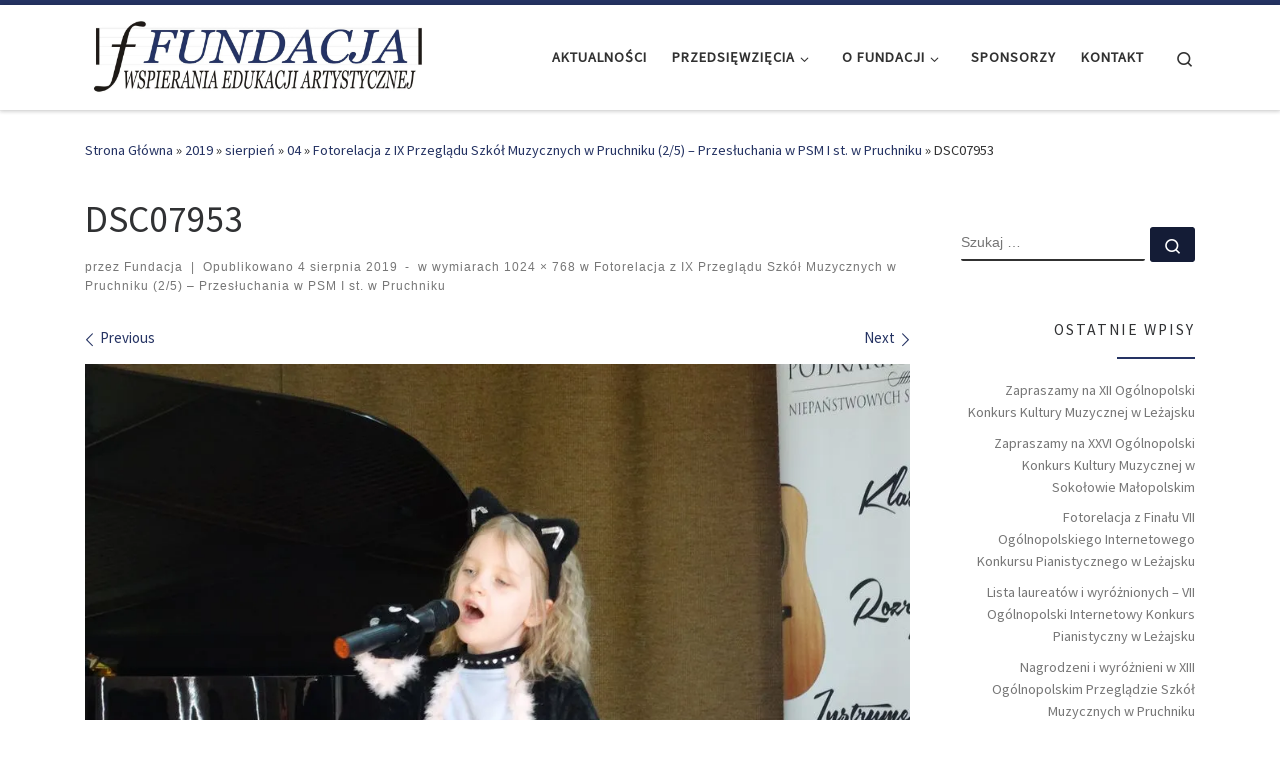

--- FILE ---
content_type: text/html; charset=UTF-8
request_url: https://fundacja.art/2019/08/04/fotorelacja-z-ix-przegladu-szkol-muzycznych-w-pruchniku-2-5-przesluchania-w-psm-i-st-w-pruchniku/dsc07953/
body_size: 111680
content:
<!DOCTYPE html>
<!--[if IE 7]>
<html class="ie ie7" lang="pl-PL">
<![endif]-->
<!--[if IE 8]>
<html class="ie ie8" lang="pl-PL">
<![endif]-->
<!--[if !(IE 7) | !(IE 8)  ]><!-->
<html lang="pl-PL" class="no-js">
<!--<![endif]-->
  <head>
  <meta charset="UTF-8" />
  <meta http-equiv="X-UA-Compatible" content="IE=EDGE" />
  <meta name="viewport" content="width=device-width, initial-scale=1.0" />
  <link rel="profile"  href="https://gmpg.org/xfn/11" />
  <link rel="pingback" href="https://fundacja.art/xmlrpc.php" />
  <!-- scripts for IE8 and less  -->
  <!--[if lt IE 9]>
    <script src="https://fundacja.art/wp-content/themes/customizr/assets/front/js/libs/html5.js"></script>
  <![endif]-->
<script>(function(html){html.className = html.className.replace(/\bno-js\b/,'js')})(document.documentElement);</script>
<title>DSC07953 &#8211; Fundacja Wspierania Edukacji Artystycznej</title>
<meta name='robots' content='max-image-preview:large' />
<link rel='dns-prefetch' href='//s.w.org' />
<link rel='dns-prefetch' href='//c0.wp.com' />
<link rel='dns-prefetch' href='//i0.wp.com' />
<link rel="alternate" type="application/rss+xml" title="Fundacja Wspierania Edukacji Artystycznej &raquo; Kanał z wpisami" href="https://fundacja.art/feed/" />
<link rel="alternate" type="application/rss+xml" title="Fundacja Wspierania Edukacji Artystycznej &raquo; Kanał z komentarzami" href="https://fundacja.art/comments/feed/" />
		<!-- This site uses the Google Analytics by MonsterInsights plugin v8.10.0 - Using Analytics tracking - https://www.monsterinsights.com/ -->
							<script
				src="//www.googletagmanager.com/gtag/js?id=UA-9786742-9"  data-cfasync="false" data-wpfc-render="false" type="text/javascript" async></script>
			<script data-cfasync="false" data-wpfc-render="false" type="text/javascript">
				var mi_version = '8.10.0';
				var mi_track_user = true;
				var mi_no_track_reason = '';
				
								var disableStrs = [
															'ga-disable-UA-9786742-9',
									];

				/* Function to detect opted out users */
				function __gtagTrackerIsOptedOut() {
					for (var index = 0; index < disableStrs.length; index++) {
						if (document.cookie.indexOf(disableStrs[index] + '=true') > -1) {
							return true;
						}
					}

					return false;
				}

				/* Disable tracking if the opt-out cookie exists. */
				if (__gtagTrackerIsOptedOut()) {
					for (var index = 0; index < disableStrs.length; index++) {
						window[disableStrs[index]] = true;
					}
				}

				/* Opt-out function */
				function __gtagTrackerOptout() {
					for (var index = 0; index < disableStrs.length; index++) {
						document.cookie = disableStrs[index] + '=true; expires=Thu, 31 Dec 2099 23:59:59 UTC; path=/';
						window[disableStrs[index]] = true;
					}
				}

				if ('undefined' === typeof gaOptout) {
					function gaOptout() {
						__gtagTrackerOptout();
					}
				}
								window.dataLayer = window.dataLayer || [];

				window.MonsterInsightsDualTracker = {
					helpers: {},
					trackers: {},
				};
				if (mi_track_user) {
					function __gtagDataLayer() {
						dataLayer.push(arguments);
					}

					function __gtagTracker(type, name, parameters) {
						if (!parameters) {
							parameters = {};
						}

						if (parameters.send_to) {
							__gtagDataLayer.apply(null, arguments);
							return;
						}

						if (type === 'event') {
							
														parameters.send_to = monsterinsights_frontend.ua;
							__gtagDataLayer(type, name, parameters);
													} else {
							__gtagDataLayer.apply(null, arguments);
						}
					}

					__gtagTracker('js', new Date());
					__gtagTracker('set', {
						'developer_id.dZGIzZG': true,
											});
															__gtagTracker('config', 'UA-9786742-9', {"forceSSL":"true"} );
										window.gtag = __gtagTracker;										(function () {
						/* https://developers.google.com/analytics/devguides/collection/analyticsjs/ */
						/* ga and __gaTracker compatibility shim. */
						var noopfn = function () {
							return null;
						};
						var newtracker = function () {
							return new Tracker();
						};
						var Tracker = function () {
							return null;
						};
						var p = Tracker.prototype;
						p.get = noopfn;
						p.set = noopfn;
						p.send = function () {
							var args = Array.prototype.slice.call(arguments);
							args.unshift('send');
							__gaTracker.apply(null, args);
						};
						var __gaTracker = function () {
							var len = arguments.length;
							if (len === 0) {
								return;
							}
							var f = arguments[len - 1];
							if (typeof f !== 'object' || f === null || typeof f.hitCallback !== 'function') {
								if ('send' === arguments[0]) {
									var hitConverted, hitObject = false, action;
									if ('event' === arguments[1]) {
										if ('undefined' !== typeof arguments[3]) {
											hitObject = {
												'eventAction': arguments[3],
												'eventCategory': arguments[2],
												'eventLabel': arguments[4],
												'value': arguments[5] ? arguments[5] : 1,
											}
										}
									}
									if ('pageview' === arguments[1]) {
										if ('undefined' !== typeof arguments[2]) {
											hitObject = {
												'eventAction': 'page_view',
												'page_path': arguments[2],
											}
										}
									}
									if (typeof arguments[2] === 'object') {
										hitObject = arguments[2];
									}
									if (typeof arguments[5] === 'object') {
										Object.assign(hitObject, arguments[5]);
									}
									if ('undefined' !== typeof arguments[1].hitType) {
										hitObject = arguments[1];
										if ('pageview' === hitObject.hitType) {
											hitObject.eventAction = 'page_view';
										}
									}
									if (hitObject) {
										action = 'timing' === arguments[1].hitType ? 'timing_complete' : hitObject.eventAction;
										hitConverted = mapArgs(hitObject);
										__gtagTracker('event', action, hitConverted);
									}
								}
								return;
							}

							function mapArgs(args) {
								var arg, hit = {};
								var gaMap = {
									'eventCategory': 'event_category',
									'eventAction': 'event_action',
									'eventLabel': 'event_label',
									'eventValue': 'event_value',
									'nonInteraction': 'non_interaction',
									'timingCategory': 'event_category',
									'timingVar': 'name',
									'timingValue': 'value',
									'timingLabel': 'event_label',
									'page': 'page_path',
									'location': 'page_location',
									'title': 'page_title',
								};
								for (arg in args) {
																		if (!(!args.hasOwnProperty(arg) || !gaMap.hasOwnProperty(arg))) {
										hit[gaMap[arg]] = args[arg];
									} else {
										hit[arg] = args[arg];
									}
								}
								return hit;
							}

							try {
								f.hitCallback();
							} catch (ex) {
							}
						};
						__gaTracker.create = newtracker;
						__gaTracker.getByName = newtracker;
						__gaTracker.getAll = function () {
							return [];
						};
						__gaTracker.remove = noopfn;
						__gaTracker.loaded = true;
						window['__gaTracker'] = __gaTracker;
					})();
									} else {
										console.log("");
					(function () {
						function __gtagTracker() {
							return null;
						}

						window['__gtagTracker'] = __gtagTracker;
						window['gtag'] = __gtagTracker;
					})();
									}
			</script>
				<!-- / Google Analytics by MonsterInsights -->
		<script type="text/javascript">
window._wpemojiSettings = {"baseUrl":"https:\/\/s.w.org\/images\/core\/emoji\/13.1.0\/72x72\/","ext":".png","svgUrl":"https:\/\/s.w.org\/images\/core\/emoji\/13.1.0\/svg\/","svgExt":".svg","source":{"concatemoji":"https:\/\/fundacja.art\/wp-includes\/js\/wp-emoji-release.min.js?ver=5.9.12"}};
/*! This file is auto-generated */
!function(e,a,t){var n,r,o,i=a.createElement("canvas"),p=i.getContext&&i.getContext("2d");function s(e,t){var a=String.fromCharCode;p.clearRect(0,0,i.width,i.height),p.fillText(a.apply(this,e),0,0);e=i.toDataURL();return p.clearRect(0,0,i.width,i.height),p.fillText(a.apply(this,t),0,0),e===i.toDataURL()}function c(e){var t=a.createElement("script");t.src=e,t.defer=t.type="text/javascript",a.getElementsByTagName("head")[0].appendChild(t)}for(o=Array("flag","emoji"),t.supports={everything:!0,everythingExceptFlag:!0},r=0;r<o.length;r++)t.supports[o[r]]=function(e){if(!p||!p.fillText)return!1;switch(p.textBaseline="top",p.font="600 32px Arial",e){case"flag":return s([127987,65039,8205,9895,65039],[127987,65039,8203,9895,65039])?!1:!s([55356,56826,55356,56819],[55356,56826,8203,55356,56819])&&!s([55356,57332,56128,56423,56128,56418,56128,56421,56128,56430,56128,56423,56128,56447],[55356,57332,8203,56128,56423,8203,56128,56418,8203,56128,56421,8203,56128,56430,8203,56128,56423,8203,56128,56447]);case"emoji":return!s([10084,65039,8205,55357,56613],[10084,65039,8203,55357,56613])}return!1}(o[r]),t.supports.everything=t.supports.everything&&t.supports[o[r]],"flag"!==o[r]&&(t.supports.everythingExceptFlag=t.supports.everythingExceptFlag&&t.supports[o[r]]);t.supports.everythingExceptFlag=t.supports.everythingExceptFlag&&!t.supports.flag,t.DOMReady=!1,t.readyCallback=function(){t.DOMReady=!0},t.supports.everything||(n=function(){t.readyCallback()},a.addEventListener?(a.addEventListener("DOMContentLoaded",n,!1),e.addEventListener("load",n,!1)):(e.attachEvent("onload",n),a.attachEvent("onreadystatechange",function(){"complete"===a.readyState&&t.readyCallback()})),(n=t.source||{}).concatemoji?c(n.concatemoji):n.wpemoji&&n.twemoji&&(c(n.twemoji),c(n.wpemoji)))}(window,document,window._wpemojiSettings);
</script>
<style type="text/css">
img.wp-smiley,
img.emoji {
	display: inline !important;
	border: none !important;
	box-shadow: none !important;
	height: 1em !important;
	width: 1em !important;
	margin: 0 0.07em !important;
	vertical-align: -0.1em !important;
	background: none !important;
	padding: 0 !important;
}
</style>
	<link rel='stylesheet' id='wp-block-library-css'  href='https://c0.wp.com/c/5.9.12/wp-includes/css/dist/block-library/style.min.css' type='text/css' media='all' />
<style id='wp-block-library-inline-css' type='text/css'>
.has-text-align-justify{text-align:justify;}
</style>
<link rel='stylesheet' id='mediaelement-css'  href='https://c0.wp.com/c/5.9.12/wp-includes/js/mediaelement/mediaelementplayer-legacy.min.css' type='text/css' media='all' />
<link rel='stylesheet' id='wp-mediaelement-css'  href='https://c0.wp.com/c/5.9.12/wp-includes/js/mediaelement/wp-mediaelement.min.css' type='text/css' media='all' />
<link rel='stylesheet' id='wpforms-gutenberg-form-selector-css'  href='https://fundacja.art/wp-content/plugins/wpforms-lite/assets/css/wpforms-full.min.css?ver=1.7.4.2' type='text/css' media='all' />
<style id='global-styles-inline-css' type='text/css'>
body{--wp--preset--color--black: #000000;--wp--preset--color--cyan-bluish-gray: #abb8c3;--wp--preset--color--white: #ffffff;--wp--preset--color--pale-pink: #f78da7;--wp--preset--color--vivid-red: #cf2e2e;--wp--preset--color--luminous-vivid-orange: #ff6900;--wp--preset--color--luminous-vivid-amber: #fcb900;--wp--preset--color--light-green-cyan: #7bdcb5;--wp--preset--color--vivid-green-cyan: #00d084;--wp--preset--color--pale-cyan-blue: #8ed1fc;--wp--preset--color--vivid-cyan-blue: #0693e3;--wp--preset--color--vivid-purple: #9b51e0;--wp--preset--gradient--vivid-cyan-blue-to-vivid-purple: linear-gradient(135deg,rgba(6,147,227,1) 0%,rgb(155,81,224) 100%);--wp--preset--gradient--light-green-cyan-to-vivid-green-cyan: linear-gradient(135deg,rgb(122,220,180) 0%,rgb(0,208,130) 100%);--wp--preset--gradient--luminous-vivid-amber-to-luminous-vivid-orange: linear-gradient(135deg,rgba(252,185,0,1) 0%,rgba(255,105,0,1) 100%);--wp--preset--gradient--luminous-vivid-orange-to-vivid-red: linear-gradient(135deg,rgba(255,105,0,1) 0%,rgb(207,46,46) 100%);--wp--preset--gradient--very-light-gray-to-cyan-bluish-gray: linear-gradient(135deg,rgb(238,238,238) 0%,rgb(169,184,195) 100%);--wp--preset--gradient--cool-to-warm-spectrum: linear-gradient(135deg,rgb(74,234,220) 0%,rgb(151,120,209) 20%,rgb(207,42,186) 40%,rgb(238,44,130) 60%,rgb(251,105,98) 80%,rgb(254,248,76) 100%);--wp--preset--gradient--blush-light-purple: linear-gradient(135deg,rgb(255,206,236) 0%,rgb(152,150,240) 100%);--wp--preset--gradient--blush-bordeaux: linear-gradient(135deg,rgb(254,205,165) 0%,rgb(254,45,45) 50%,rgb(107,0,62) 100%);--wp--preset--gradient--luminous-dusk: linear-gradient(135deg,rgb(255,203,112) 0%,rgb(199,81,192) 50%,rgb(65,88,208) 100%);--wp--preset--gradient--pale-ocean: linear-gradient(135deg,rgb(255,245,203) 0%,rgb(182,227,212) 50%,rgb(51,167,181) 100%);--wp--preset--gradient--electric-grass: linear-gradient(135deg,rgb(202,248,128) 0%,rgb(113,206,126) 100%);--wp--preset--gradient--midnight: linear-gradient(135deg,rgb(2,3,129) 0%,rgb(40,116,252) 100%);--wp--preset--duotone--dark-grayscale: url('#wp-duotone-dark-grayscale');--wp--preset--duotone--grayscale: url('#wp-duotone-grayscale');--wp--preset--duotone--purple-yellow: url('#wp-duotone-purple-yellow');--wp--preset--duotone--blue-red: url('#wp-duotone-blue-red');--wp--preset--duotone--midnight: url('#wp-duotone-midnight');--wp--preset--duotone--magenta-yellow: url('#wp-duotone-magenta-yellow');--wp--preset--duotone--purple-green: url('#wp-duotone-purple-green');--wp--preset--duotone--blue-orange: url('#wp-duotone-blue-orange');--wp--preset--font-size--small: 13px;--wp--preset--font-size--medium: 20px;--wp--preset--font-size--large: 36px;--wp--preset--font-size--x-large: 42px;}.has-black-color{color: var(--wp--preset--color--black) !important;}.has-cyan-bluish-gray-color{color: var(--wp--preset--color--cyan-bluish-gray) !important;}.has-white-color{color: var(--wp--preset--color--white) !important;}.has-pale-pink-color{color: var(--wp--preset--color--pale-pink) !important;}.has-vivid-red-color{color: var(--wp--preset--color--vivid-red) !important;}.has-luminous-vivid-orange-color{color: var(--wp--preset--color--luminous-vivid-orange) !important;}.has-luminous-vivid-amber-color{color: var(--wp--preset--color--luminous-vivid-amber) !important;}.has-light-green-cyan-color{color: var(--wp--preset--color--light-green-cyan) !important;}.has-vivid-green-cyan-color{color: var(--wp--preset--color--vivid-green-cyan) !important;}.has-pale-cyan-blue-color{color: var(--wp--preset--color--pale-cyan-blue) !important;}.has-vivid-cyan-blue-color{color: var(--wp--preset--color--vivid-cyan-blue) !important;}.has-vivid-purple-color{color: var(--wp--preset--color--vivid-purple) !important;}.has-black-background-color{background-color: var(--wp--preset--color--black) !important;}.has-cyan-bluish-gray-background-color{background-color: var(--wp--preset--color--cyan-bluish-gray) !important;}.has-white-background-color{background-color: var(--wp--preset--color--white) !important;}.has-pale-pink-background-color{background-color: var(--wp--preset--color--pale-pink) !important;}.has-vivid-red-background-color{background-color: var(--wp--preset--color--vivid-red) !important;}.has-luminous-vivid-orange-background-color{background-color: var(--wp--preset--color--luminous-vivid-orange) !important;}.has-luminous-vivid-amber-background-color{background-color: var(--wp--preset--color--luminous-vivid-amber) !important;}.has-light-green-cyan-background-color{background-color: var(--wp--preset--color--light-green-cyan) !important;}.has-vivid-green-cyan-background-color{background-color: var(--wp--preset--color--vivid-green-cyan) !important;}.has-pale-cyan-blue-background-color{background-color: var(--wp--preset--color--pale-cyan-blue) !important;}.has-vivid-cyan-blue-background-color{background-color: var(--wp--preset--color--vivid-cyan-blue) !important;}.has-vivid-purple-background-color{background-color: var(--wp--preset--color--vivid-purple) !important;}.has-black-border-color{border-color: var(--wp--preset--color--black) !important;}.has-cyan-bluish-gray-border-color{border-color: var(--wp--preset--color--cyan-bluish-gray) !important;}.has-white-border-color{border-color: var(--wp--preset--color--white) !important;}.has-pale-pink-border-color{border-color: var(--wp--preset--color--pale-pink) !important;}.has-vivid-red-border-color{border-color: var(--wp--preset--color--vivid-red) !important;}.has-luminous-vivid-orange-border-color{border-color: var(--wp--preset--color--luminous-vivid-orange) !important;}.has-luminous-vivid-amber-border-color{border-color: var(--wp--preset--color--luminous-vivid-amber) !important;}.has-light-green-cyan-border-color{border-color: var(--wp--preset--color--light-green-cyan) !important;}.has-vivid-green-cyan-border-color{border-color: var(--wp--preset--color--vivid-green-cyan) !important;}.has-pale-cyan-blue-border-color{border-color: var(--wp--preset--color--pale-cyan-blue) !important;}.has-vivid-cyan-blue-border-color{border-color: var(--wp--preset--color--vivid-cyan-blue) !important;}.has-vivid-purple-border-color{border-color: var(--wp--preset--color--vivid-purple) !important;}.has-vivid-cyan-blue-to-vivid-purple-gradient-background{background: var(--wp--preset--gradient--vivid-cyan-blue-to-vivid-purple) !important;}.has-light-green-cyan-to-vivid-green-cyan-gradient-background{background: var(--wp--preset--gradient--light-green-cyan-to-vivid-green-cyan) !important;}.has-luminous-vivid-amber-to-luminous-vivid-orange-gradient-background{background: var(--wp--preset--gradient--luminous-vivid-amber-to-luminous-vivid-orange) !important;}.has-luminous-vivid-orange-to-vivid-red-gradient-background{background: var(--wp--preset--gradient--luminous-vivid-orange-to-vivid-red) !important;}.has-very-light-gray-to-cyan-bluish-gray-gradient-background{background: var(--wp--preset--gradient--very-light-gray-to-cyan-bluish-gray) !important;}.has-cool-to-warm-spectrum-gradient-background{background: var(--wp--preset--gradient--cool-to-warm-spectrum) !important;}.has-blush-light-purple-gradient-background{background: var(--wp--preset--gradient--blush-light-purple) !important;}.has-blush-bordeaux-gradient-background{background: var(--wp--preset--gradient--blush-bordeaux) !important;}.has-luminous-dusk-gradient-background{background: var(--wp--preset--gradient--luminous-dusk) !important;}.has-pale-ocean-gradient-background{background: var(--wp--preset--gradient--pale-ocean) !important;}.has-electric-grass-gradient-background{background: var(--wp--preset--gradient--electric-grass) !important;}.has-midnight-gradient-background{background: var(--wp--preset--gradient--midnight) !important;}.has-small-font-size{font-size: var(--wp--preset--font-size--small) !important;}.has-medium-font-size{font-size: var(--wp--preset--font-size--medium) !important;}.has-large-font-size{font-size: var(--wp--preset--font-size--large) !important;}.has-x-large-font-size{font-size: var(--wp--preset--font-size--x-large) !important;}
</style>
<link rel='stylesheet' id='customizr-main-css'  href='https://fundacja.art/wp-content/themes/customizr/assets/front/css/style.min.css?ver=4.4.4' type='text/css' media='all' />
<style id='customizr-main-inline-css' type='text/css'>
::-moz-selection{background-color:#253363}::selection{background-color:#253363}a,.btn-skin:active,.btn-skin:focus,.btn-skin:hover,.btn-skin.inverted,.grid-container__classic .post-type__icon,.post-type__icon:hover .icn-format,.grid-container__classic .post-type__icon:hover .icn-format,[class*='grid-container__'] .entry-title a.czr-title:hover,input[type=checkbox]:checked::before{color:#253363}.czr-css-loader > div ,.btn-skin,.btn-skin:active,.btn-skin:focus,.btn-skin:hover,.btn-skin-h-dark,.btn-skin-h-dark.inverted:active,.btn-skin-h-dark.inverted:focus,.btn-skin-h-dark.inverted:hover{border-color:#253363}.tc-header.border-top{border-top-color:#253363}[class*='grid-container__'] .entry-title a:hover::after,.grid-container__classic .post-type__icon,.btn-skin,.btn-skin.inverted:active,.btn-skin.inverted:focus,.btn-skin.inverted:hover,.btn-skin-h-dark,.btn-skin-h-dark.inverted:active,.btn-skin-h-dark.inverted:focus,.btn-skin-h-dark.inverted:hover,.sidebar .widget-title::after,input[type=radio]:checked::before{background-color:#253363}.btn-skin-light:active,.btn-skin-light:focus,.btn-skin-light:hover,.btn-skin-light.inverted{color:#3a509b}input:not([type='submit']):not([type='button']):not([type='number']):not([type='checkbox']):not([type='radio']):focus,textarea:focus,.btn-skin-light,.btn-skin-light.inverted,.btn-skin-light:active,.btn-skin-light:focus,.btn-skin-light:hover,.btn-skin-light.inverted:active,.btn-skin-light.inverted:focus,.btn-skin-light.inverted:hover{border-color:#3a509b}.btn-skin-light,.btn-skin-light.inverted:active,.btn-skin-light.inverted:focus,.btn-skin-light.inverted:hover{background-color:#3a509b}.btn-skin-lightest:active,.btn-skin-lightest:focus,.btn-skin-lightest:hover,.btn-skin-lightest.inverted{color:#4159ad}.btn-skin-lightest,.btn-skin-lightest.inverted,.btn-skin-lightest:active,.btn-skin-lightest:focus,.btn-skin-lightest:hover,.btn-skin-lightest.inverted:active,.btn-skin-lightest.inverted:focus,.btn-skin-lightest.inverted:hover{border-color:#4159ad}.btn-skin-lightest,.btn-skin-lightest.inverted:active,.btn-skin-lightest.inverted:focus,.btn-skin-lightest.inverted:hover{background-color:#4159ad}.pagination,a:hover,a:focus,a:active,.btn-skin-dark:active,.btn-skin-dark:focus,.btn-skin-dark:hover,.btn-skin-dark.inverted,.btn-skin-dark-oh:active,.btn-skin-dark-oh:focus,.btn-skin-dark-oh:hover,.post-info a:not(.btn):hover,.grid-container__classic .post-type__icon .icn-format,[class*='grid-container__'] .hover .entry-title a,.widget-area a:not(.btn):hover,a.czr-format-link:hover,.format-link.hover a.czr-format-link,button[type=submit]:hover,button[type=submit]:active,button[type=submit]:focus,input[type=submit]:hover,input[type=submit]:active,input[type=submit]:focus,.tabs .nav-link:hover,.tabs .nav-link.active,.tabs .nav-link.active:hover,.tabs .nav-link.active:focus{color:#141c36}.grid-container__classic.tc-grid-border .grid__item,.btn-skin-dark,.btn-skin-dark.inverted,button[type=submit],input[type=submit],.btn-skin-dark:active,.btn-skin-dark:focus,.btn-skin-dark:hover,.btn-skin-dark.inverted:active,.btn-skin-dark.inverted:focus,.btn-skin-dark.inverted:hover,.btn-skin-h-dark:active,.btn-skin-h-dark:focus,.btn-skin-h-dark:hover,.btn-skin-h-dark.inverted,.btn-skin-h-dark.inverted,.btn-skin-h-dark.inverted,.btn-skin-dark-oh:active,.btn-skin-dark-oh:focus,.btn-skin-dark-oh:hover,.btn-skin-dark-oh.inverted:active,.btn-skin-dark-oh.inverted:focus,.btn-skin-dark-oh.inverted:hover,button[type=submit]:hover,button[type=submit]:active,button[type=submit]:focus,input[type=submit]:hover,input[type=submit]:active,input[type=submit]:focus{border-color:#141c36}.btn-skin-dark,.btn-skin-dark.inverted:active,.btn-skin-dark.inverted:focus,.btn-skin-dark.inverted:hover,.btn-skin-h-dark:active,.btn-skin-h-dark:focus,.btn-skin-h-dark:hover,.btn-skin-h-dark.inverted,.btn-skin-h-dark.inverted,.btn-skin-h-dark.inverted,.btn-skin-dark-oh.inverted:active,.btn-skin-dark-oh.inverted:focus,.btn-skin-dark-oh.inverted:hover,.grid-container__classic .post-type__icon:hover,button[type=submit],input[type=submit],.czr-link-hover-underline .widgets-list-layout-links a:not(.btn)::before,.czr-link-hover-underline .widget_archive a:not(.btn)::before,.czr-link-hover-underline .widget_nav_menu a:not(.btn)::before,.czr-link-hover-underline .widget_rss ul a:not(.btn)::before,.czr-link-hover-underline .widget_recent_entries a:not(.btn)::before,.czr-link-hover-underline .widget_categories a:not(.btn)::before,.czr-link-hover-underline .widget_meta a:not(.btn)::before,.czr-link-hover-underline .widget_recent_comments a:not(.btn)::before,.czr-link-hover-underline .widget_pages a:not(.btn)::before,.czr-link-hover-underline .widget_calendar a:not(.btn)::before,[class*='grid-container__'] .hover .entry-title a::after,a.czr-format-link::before,.comment-author a::before,.comment-link::before,.tabs .nav-link.active::before{background-color:#141c36}.btn-skin-dark-shaded:active,.btn-skin-dark-shaded:focus,.btn-skin-dark-shaded:hover,.btn-skin-dark-shaded.inverted{background-color:rgba(20,28,54,0.2)}.btn-skin-dark-shaded,.btn-skin-dark-shaded.inverted:active,.btn-skin-dark-shaded.inverted:focus,.btn-skin-dark-shaded.inverted:hover{background-color:rgba(20,28,54,0.8)}
.tc-header.border-top { border-top-width: 5px; border-top-style: solid }
#czr-push-footer { display: none; visibility: hidden; }
        .czr-sticky-footer #czr-push-footer.sticky-footer-enabled { display: block; }
        
</style>
<link rel='stylesheet' id='slb_core-css'  href='https://fundacja.art/wp-content/plugins/simple-lightbox/client/css/app.css?ver=2.9.3' type='text/css' media='all' />
<link rel='stylesheet' id='jetpack_css-css'  href='https://c0.wp.com/p/jetpack/10.9.3/css/jetpack.css' type='text/css' media='all' />
<script type='text/javascript' src='https://fundacja.art/wp-content/plugins/google-analytics-for-wordpress/assets/js/frontend-gtag.min.js?ver=8.10.0' id='monsterinsights-frontend-script-js'></script>
<script data-cfasync="false" data-wpfc-render="false" type="text/javascript" id='monsterinsights-frontend-script-js-extra'>/* <![CDATA[ */
var monsterinsights_frontend = {"js_events_tracking":"true","download_extensions":"doc,pdf,ppt,zip,xls,docx,pptx,xlsx","inbound_paths":"[]","home_url":"https:\/\/fundacja.art","hash_tracking":"false","ua":"UA-9786742-9","v4_id":""};/* ]]> */
</script>
<script type='text/javascript' src='https://c0.wp.com/c/5.9.12/wp-includes/js/jquery/jquery.min.js' id='jquery-core-js'></script>
<script type='text/javascript' src='https://c0.wp.com/c/5.9.12/wp-includes/js/jquery/jquery-migrate.min.js' id='jquery-migrate-js'></script>
<script type='text/javascript' src='https://fundacja.art/wp-content/themes/customizr/assets/front/js/libs/modernizr.min.js?ver=4.4.4' id='modernizr-js'></script>
<script type='text/javascript' src='https://c0.wp.com/c/5.9.12/wp-includes/js/underscore.min.js' id='underscore-js'></script>
<script type='text/javascript' id='tc-scripts-js-extra'>
/* <![CDATA[ */
var CZRParams = {"assetsPath":"https:\/\/fundacja.art\/wp-content\/themes\/customizr\/assets\/front\/","mainScriptUrl":"https:\/\/fundacja.art\/wp-content\/themes\/customizr\/assets\/front\/js\/tc-scripts.min.js?4.4.4","deferFontAwesome":"1","fontAwesomeUrl":"https:\/\/fundacja.art\/wp-content\/themes\/customizr\/assets\/shared\/fonts\/fa\/css\/fontawesome-all.min.css?4.4.4","_disabled":[],"centerSliderImg":"1","isLightBoxEnabled":"1","SmoothScroll":{"Enabled":true,"Options":{"touchpadSupport":false}},"isAnchorScrollEnabled":"","anchorSmoothScrollExclude":{"simple":["[class*=edd]",".carousel-control","[data-toggle=\"modal\"]","[data-toggle=\"dropdown\"]","[data-toggle=\"czr-dropdown\"]","[data-toggle=\"tooltip\"]","[data-toggle=\"popover\"]","[data-toggle=\"collapse\"]","[data-toggle=\"czr-collapse\"]","[data-toggle=\"tab\"]","[data-toggle=\"pill\"]","[data-toggle=\"czr-pill\"]","[class*=upme]","[class*=um-]"],"deep":{"classes":[],"ids":[]}},"timerOnScrollAllBrowsers":"1","centerAllImg":"1","HasComments":"","LoadModernizr":"1","stickyHeader":"","extLinksStyle":"","extLinksTargetExt":"","extLinksSkipSelectors":{"classes":["btn","button"],"ids":[]},"dropcapEnabled":"","dropcapWhere":{"post":"","page":""},"dropcapMinWords":"","dropcapSkipSelectors":{"tags":["IMG","IFRAME","H1","H2","H3","H4","H5","H6","BLOCKQUOTE","UL","OL"],"classes":["btn"],"id":[]},"imgSmartLoadEnabled":"","imgSmartLoadOpts":{"parentSelectors":["[class*=grid-container], .article-container",".__before_main_wrapper",".widget-front",".post-related-articles",".tc-singular-thumbnail-wrapper"],"opts":{"excludeImg":[".tc-holder-img"]}},"imgSmartLoadsForSliders":"1","pluginCompats":[],"isWPMobile":"","menuStickyUserSettings":{"desktop":"stick_up","mobile":"stick_up"},"adminAjaxUrl":"https:\/\/fundacja.art\/wp-admin\/admin-ajax.php","ajaxUrl":"https:\/\/fundacja.art\/?czrajax=1","frontNonce":{"id":"CZRFrontNonce","handle":"4498bf9d2c"},"isDevMode":"","isModernStyle":"1","i18n":{"Permanently dismiss":"Permanently dismiss"},"frontNotifications":{"welcome":{"enabled":false,"content":"","dismissAction":"dismiss_welcome_note_front"}},"preloadGfonts":"1","googleFonts":"Source+Sans+Pro","version":"4.4.4"};
/* ]]> */
</script>
<script type='text/javascript' src='https://fundacja.art/wp-content/themes/customizr/assets/front/js/tc-scripts.min.js?ver=4.4.4' id='tc-scripts-js' defer></script>
<link rel="https://api.w.org/" href="https://fundacja.art/wp-json/" /><link rel="alternate" type="application/json" href="https://fundacja.art/wp-json/wp/v2/media/627" /><link rel="EditURI" type="application/rsd+xml" title="RSD" href="https://fundacja.art/xmlrpc.php?rsd" />
<link rel="wlwmanifest" type="application/wlwmanifest+xml" href="https://fundacja.art/wp-includes/wlwmanifest.xml" /> 
<meta name="generator" content="WordPress 5.9.12" />
<link rel='shortlink' href='https://fundacja.art/?p=627' />
<link rel="alternate" type="application/json+oembed" href="https://fundacja.art/wp-json/oembed/1.0/embed?url=https%3A%2F%2Ffundacja.art%2F2019%2F08%2F04%2Ffotorelacja-z-ix-przegladu-szkol-muzycznych-w-pruchniku-2-5-przesluchania-w-psm-i-st-w-pruchniku%2Fdsc07953%2F" />
<link rel="alternate" type="text/xml+oembed" href="https://fundacja.art/wp-json/oembed/1.0/embed?url=https%3A%2F%2Ffundacja.art%2F2019%2F08%2F04%2Ffotorelacja-z-ix-przegladu-szkol-muzycznych-w-pruchniku-2-5-przesluchania-w-psm-i-st-w-pruchniku%2Fdsc07953%2F&#038;format=xml" />
<style type='text/css'>img#wpstats{display:none}</style>
	              <link rel="preload" as="font" type="font/woff2" href="https://fundacja.art/wp-content/themes/customizr/assets/shared/fonts/customizr/customizr.woff2?128396981" crossorigin="anonymous"/>
            			<style type="text/css">
				/* If html does not have either class, do not show lazy loaded images. */
				html:not( .jetpack-lazy-images-js-enabled ):not( .js ) .jetpack-lazy-image {
					display: none;
				}
			</style>
			<script>
				document.documentElement.classList.add(
					'jetpack-lazy-images-js-enabled'
				);
			</script>
		<link rel="icon" href="https://i0.wp.com/fundacja.art/wp-content/uploads/2018/07/cropped-logo_mini2.png?fit=32%2C32&#038;ssl=1" sizes="32x32" />
<link rel="icon" href="https://i0.wp.com/fundacja.art/wp-content/uploads/2018/07/cropped-logo_mini2.png?fit=192%2C192&#038;ssl=1" sizes="192x192" />
<link rel="apple-touch-icon" href="https://i0.wp.com/fundacja.art/wp-content/uploads/2018/07/cropped-logo_mini2.png?fit=180%2C180&#038;ssl=1" />
<meta name="msapplication-TileImage" content="https://i0.wp.com/fundacja.art/wp-content/uploads/2018/07/cropped-logo_mini2.png?fit=270%2C270&#038;ssl=1" />
</head>

  <body data-rsssl=1 class="attachment attachment-template-default single single-attachment postid-627 attachmentid-627 attachment-jpeg wp-embed-responsive czr-link-hover-underline header-skin-light footer-skin-light czr-r-sidebar tc-center-images czr-full-layout customizr-4-4-4 czr-sticky-footer">
    <svg xmlns="http://www.w3.org/2000/svg" viewBox="0 0 0 0" width="0" height="0" focusable="false" role="none" style="visibility: hidden; position: absolute; left: -9999px; overflow: hidden;" ><defs><filter id="wp-duotone-dark-grayscale"><feColorMatrix color-interpolation-filters="sRGB" type="matrix" values=" .299 .587 .114 0 0 .299 .587 .114 0 0 .299 .587 .114 0 0 .299 .587 .114 0 0 " /><feComponentTransfer color-interpolation-filters="sRGB" ><feFuncR type="table" tableValues="0 0.49803921568627" /><feFuncG type="table" tableValues="0 0.49803921568627" /><feFuncB type="table" tableValues="0 0.49803921568627" /><feFuncA type="table" tableValues="1 1" /></feComponentTransfer><feComposite in2="SourceGraphic" operator="in" /></filter></defs></svg><svg xmlns="http://www.w3.org/2000/svg" viewBox="0 0 0 0" width="0" height="0" focusable="false" role="none" style="visibility: hidden; position: absolute; left: -9999px; overflow: hidden;" ><defs><filter id="wp-duotone-grayscale"><feColorMatrix color-interpolation-filters="sRGB" type="matrix" values=" .299 .587 .114 0 0 .299 .587 .114 0 0 .299 .587 .114 0 0 .299 .587 .114 0 0 " /><feComponentTransfer color-interpolation-filters="sRGB" ><feFuncR type="table" tableValues="0 1" /><feFuncG type="table" tableValues="0 1" /><feFuncB type="table" tableValues="0 1" /><feFuncA type="table" tableValues="1 1" /></feComponentTransfer><feComposite in2="SourceGraphic" operator="in" /></filter></defs></svg><svg xmlns="http://www.w3.org/2000/svg" viewBox="0 0 0 0" width="0" height="0" focusable="false" role="none" style="visibility: hidden; position: absolute; left: -9999px; overflow: hidden;" ><defs><filter id="wp-duotone-purple-yellow"><feColorMatrix color-interpolation-filters="sRGB" type="matrix" values=" .299 .587 .114 0 0 .299 .587 .114 0 0 .299 .587 .114 0 0 .299 .587 .114 0 0 " /><feComponentTransfer color-interpolation-filters="sRGB" ><feFuncR type="table" tableValues="0.54901960784314 0.98823529411765" /><feFuncG type="table" tableValues="0 1" /><feFuncB type="table" tableValues="0.71764705882353 0.25490196078431" /><feFuncA type="table" tableValues="1 1" /></feComponentTransfer><feComposite in2="SourceGraphic" operator="in" /></filter></defs></svg><svg xmlns="http://www.w3.org/2000/svg" viewBox="0 0 0 0" width="0" height="0" focusable="false" role="none" style="visibility: hidden; position: absolute; left: -9999px; overflow: hidden;" ><defs><filter id="wp-duotone-blue-red"><feColorMatrix color-interpolation-filters="sRGB" type="matrix" values=" .299 .587 .114 0 0 .299 .587 .114 0 0 .299 .587 .114 0 0 .299 .587 .114 0 0 " /><feComponentTransfer color-interpolation-filters="sRGB" ><feFuncR type="table" tableValues="0 1" /><feFuncG type="table" tableValues="0 0.27843137254902" /><feFuncB type="table" tableValues="0.5921568627451 0.27843137254902" /><feFuncA type="table" tableValues="1 1" /></feComponentTransfer><feComposite in2="SourceGraphic" operator="in" /></filter></defs></svg><svg xmlns="http://www.w3.org/2000/svg" viewBox="0 0 0 0" width="0" height="0" focusable="false" role="none" style="visibility: hidden; position: absolute; left: -9999px; overflow: hidden;" ><defs><filter id="wp-duotone-midnight"><feColorMatrix color-interpolation-filters="sRGB" type="matrix" values=" .299 .587 .114 0 0 .299 .587 .114 0 0 .299 .587 .114 0 0 .299 .587 .114 0 0 " /><feComponentTransfer color-interpolation-filters="sRGB" ><feFuncR type="table" tableValues="0 0" /><feFuncG type="table" tableValues="0 0.64705882352941" /><feFuncB type="table" tableValues="0 1" /><feFuncA type="table" tableValues="1 1" /></feComponentTransfer><feComposite in2="SourceGraphic" operator="in" /></filter></defs></svg><svg xmlns="http://www.w3.org/2000/svg" viewBox="0 0 0 0" width="0" height="0" focusable="false" role="none" style="visibility: hidden; position: absolute; left: -9999px; overflow: hidden;" ><defs><filter id="wp-duotone-magenta-yellow"><feColorMatrix color-interpolation-filters="sRGB" type="matrix" values=" .299 .587 .114 0 0 .299 .587 .114 0 0 .299 .587 .114 0 0 .299 .587 .114 0 0 " /><feComponentTransfer color-interpolation-filters="sRGB" ><feFuncR type="table" tableValues="0.78039215686275 1" /><feFuncG type="table" tableValues="0 0.94901960784314" /><feFuncB type="table" tableValues="0.35294117647059 0.47058823529412" /><feFuncA type="table" tableValues="1 1" /></feComponentTransfer><feComposite in2="SourceGraphic" operator="in" /></filter></defs></svg><svg xmlns="http://www.w3.org/2000/svg" viewBox="0 0 0 0" width="0" height="0" focusable="false" role="none" style="visibility: hidden; position: absolute; left: -9999px; overflow: hidden;" ><defs><filter id="wp-duotone-purple-green"><feColorMatrix color-interpolation-filters="sRGB" type="matrix" values=" .299 .587 .114 0 0 .299 .587 .114 0 0 .299 .587 .114 0 0 .299 .587 .114 0 0 " /><feComponentTransfer color-interpolation-filters="sRGB" ><feFuncR type="table" tableValues="0.65098039215686 0.40392156862745" /><feFuncG type="table" tableValues="0 1" /><feFuncB type="table" tableValues="0.44705882352941 0.4" /><feFuncA type="table" tableValues="1 1" /></feComponentTransfer><feComposite in2="SourceGraphic" operator="in" /></filter></defs></svg><svg xmlns="http://www.w3.org/2000/svg" viewBox="0 0 0 0" width="0" height="0" focusable="false" role="none" style="visibility: hidden; position: absolute; left: -9999px; overflow: hidden;" ><defs><filter id="wp-duotone-blue-orange"><feColorMatrix color-interpolation-filters="sRGB" type="matrix" values=" .299 .587 .114 0 0 .299 .587 .114 0 0 .299 .587 .114 0 0 .299 .587 .114 0 0 " /><feComponentTransfer color-interpolation-filters="sRGB" ><feFuncR type="table" tableValues="0.098039215686275 1" /><feFuncG type="table" tableValues="0 0.66274509803922" /><feFuncB type="table" tableValues="0.84705882352941 0.41960784313725" /><feFuncA type="table" tableValues="1 1" /></feComponentTransfer><feComposite in2="SourceGraphic" operator="in" /></filter></defs></svg>      <a class="screen-reader-text skip-link" href="#content">Skip to content</a>
    
    
    <div id="tc-page-wrap" class="">

      <header class="tpnav-header__header tc-header sl-logo_left sticky-brand-shrink-on sticky-transparent border-top czr-submenu-fade czr-submenu-move" >
        <div class="primary-navbar__wrapper d-none d-lg-block has-horizontal-menu desktop-sticky" >
  <div class="container">
    <div class="row align-items-center flex-row primary-navbar__row">
      <div class="branding__container col col-auto" >
  <div class="branding align-items-center flex-column ">
    <div class="branding-row d-flex align-self-start flex-row align-items-center">
      <div class="navbar-brand col-auto " >
  <a class="navbar-brand-sitelogo" href="https://fundacja.art/"  aria-label="Fundacja Wspierania Edukacji Artystycznej | " >
    <img src="https://i0.wp.com/fundacja.art/wp-content/uploads/2018/07/cropped-logo_nowe_bez_ramki-1.jpg?fit=2284%2C555&ssl=1" alt="Wróć do strony domowej" class="" width="2284" height="555"  data-no-retina>  </a>
</div>
      </div>
      </div>
</div>
      <div class="primary-nav__container justify-content-lg-around col col-lg-auto flex-lg-column" >
  <div class="primary-nav__wrapper flex-lg-row align-items-center justify-content-end">
              <nav class="primary-nav__nav col" id="primary-nav">
          <div class="nav__menu-wrapper primary-nav__menu-wrapper justify-content-end czr-open-on-hover" >
<ul id="main-menu" class="primary-nav__menu regular-nav nav__menu nav"><li id="menu-item-290" class="menu-item menu-item-type-taxonomy menu-item-object-category menu-item-290"><a href="https://fundacja.art/category/aktualnosci/" class="nav__link"><span class="nav__title">Aktualności</span></a></li>
<li id="menu-item-119" class="menu-item menu-item-type-post_type menu-item-object-page menu-item-has-children czr-dropdown menu-item-119"><a data-toggle="czr-dropdown" aria-haspopup="true" aria-expanded="false" href="https://fundacja.art/dzialalnosc/" class="nav__link"><span class="nav__title">Przedsięwzięcia</span><span class="caret__dropdown-toggler"><i class="icn-down-small"></i></span></a>
<ul class="dropdown-menu czr-dropdown-menu">
	<li id="menu-item-507" class="menu-item menu-item-type-taxonomy menu-item-object-category dropdown-item menu-item-507"><a href="https://fundacja.art/category/ogolnopolski-internetowy-konkurs-pianistyczny/" class="nav__link"><span class="nav__title">Ogólnopolski Internetowy Konkurs Pianistyczny</span></a></li>
	<li id="menu-item-568" class="menu-item menu-item-type-taxonomy menu-item-object-category dropdown-item menu-item-568"><a href="https://fundacja.art/category/ogolnopolski-festiwal-muzyki-dawnej/" class="nav__link"><span class="nav__title">Ogólnopolski Festiwal Muzyki Dawnej</span></a></li>
	<li id="menu-item-565" class="menu-item menu-item-type-taxonomy menu-item-object-category dropdown-item menu-item-565"><a href="https://fundacja.art/category/lezajski-konkurs-kultury-muzycznej/" class="nav__link"><span class="nav__title">Leżajski Konkurs Kultury Muzycznej</span></a></li>
	<li id="menu-item-566" class="menu-item menu-item-type-taxonomy menu-item-object-category dropdown-item menu-item-566"><a href="https://fundacja.art/category/sokolowski-konkurs-kultury-muzycznej/" class="nav__link"><span class="nav__title">Sokołowski Konkurs Kultury Muzycznej</span></a></li>
	<li id="menu-item-567" class="menu-item menu-item-type-taxonomy menu-item-object-category dropdown-item menu-item-567"><a href="https://fundacja.art/category/turniej-wiedzy-muzycznej-w-zolyni/" class="nav__link"><span class="nav__title">Turniej Wiedzy Muzycznej w Żołyni</span></a></li>
	<li id="menu-item-569" class="menu-item menu-item-type-taxonomy menu-item-object-category dropdown-item menu-item-569"><a href="https://fundacja.art/category/spotkania-mlodych-gitarzystow-w-pruchniku/" class="nav__link"><span class="nav__title">Spotkania Młodych Gitarzystów w Pruchniku</span></a></li>
	<li id="menu-item-570" class="menu-item menu-item-type-taxonomy menu-item-object-category dropdown-item menu-item-570"><a href="https://fundacja.art/category/przeglad-szkol-muzycznych-w-pruchniku/" class="nav__link"><span class="nav__title">Przegląd Szkół Muzycznych w Pruchniku</span></a></li>
	<li id="menu-item-1940" class="menu-item menu-item-type-taxonomy menu-item-object-category dropdown-item menu-item-1940"><a href="https://fundacja.art/category/gitarowy-mistrz-samodzielnej-pracy/" class="nav__link"><span class="nav__title">Gitarowy Mistrz Samodzielnej Pracy</span></a></li>
	<li id="menu-item-2381" class="menu-item menu-item-type-taxonomy menu-item-object-category dropdown-item menu-item-2381"><a href="https://fundacja.art/category/pruchnickie-konfrontacje-skrzypcowe/" class="nav__link"><span class="nav__title">Pruchnickie Konfrontacje Skrzypcowe</span></a></li>
</ul>
</li>
<li id="menu-item-120" class="menu-item menu-item-type-post_type menu-item-object-page menu-item-has-children czr-dropdown menu-item-120"><a data-toggle="czr-dropdown" aria-haspopup="true" aria-expanded="false" href="https://fundacja.art/o-fundacji/" class="nav__link"><span class="nav__title">O Fundacji</span><span class="caret__dropdown-toggler"><i class="icn-down-small"></i></span></a>
<ul class="dropdown-menu czr-dropdown-menu">
	<li id="menu-item-1874" class="menu-item menu-item-type-post_type menu-item-object-page dropdown-item menu-item-1874"><a href="https://fundacja.art/dzialalnosc-fundacji/" class="nav__link"><span class="nav__title">Działalność Fundacji</span></a></li>
	<li id="menu-item-1873" class="menu-item menu-item-type-post_type menu-item-object-page dropdown-item menu-item-1873"><a href="https://fundacja.art/statut-fundacji/" class="nav__link"><span class="nav__title">Statut Fundacji</span></a></li>
</ul>
</li>
<li id="menu-item-121" class="menu-item menu-item-type-post_type menu-item-object-page menu-item-121"><a href="https://fundacja.art/sponsorzy/" class="nav__link"><span class="nav__title">Sponsorzy</span></a></li>
<li id="menu-item-122" class="menu-item menu-item-type-post_type menu-item-object-page menu-item-122"><a href="https://fundacja.art/kontakt/" class="nav__link"><span class="nav__title">Kontakt</span></a></li>
</ul></div>        </nav>
    <div class="primary-nav__utils nav__utils col-auto" >
    <ul class="nav utils flex-row flex-nowrap regular-nav">
      <li class="nav__search " >
  <a href="#" class="search-toggle_btn icn-search czr-overlay-toggle_btn"  aria-expanded="false"><span class="sr-only">Search</span></a>
        <div class="czr-search-expand">
      <div class="czr-search-expand-inner"><div class="search-form__container " >
  <form action="https://fundacja.art/" method="get" class="czr-form search-form">
    <div class="form-group czr-focus">
            <label for="s-696da41967707" id="lsearch-696da41967707">
        <span class="screen-reader-text">Szukaj</span>
        <input id="s-696da41967707" class="form-control czr-search-field" name="s" type="search" value="" aria-describedby="lsearch-696da41967707" placeholder="Szukaj &hellip;">
      </label>
      <button type="submit" class="button"><i class="icn-search"></i><span class="screen-reader-text">Szukaj &hellip;</span></button>
    </div>
  </form>
</div></div>
    </div>
    </li>
    </ul>
</div>  </div>
</div>
    </div>
  </div>
</div>    <div class="mobile-navbar__wrapper d-lg-none mobile-sticky" >
    <div class="branding__container justify-content-between align-items-center container" >
  <div class="branding flex-column">
    <div class="branding-row d-flex align-self-start flex-row align-items-center">
      <div class="navbar-brand col-auto " >
  <a class="navbar-brand-sitelogo" href="https://fundacja.art/"  aria-label="Fundacja Wspierania Edukacji Artystycznej | " >
    <img src="https://i0.wp.com/fundacja.art/wp-content/uploads/2018/07/cropped-logo_nowe_bez_ramki-1.jpg?fit=2284%2C555&ssl=1" alt="Wróć do strony domowej" class="" width="2284" height="555"  data-no-retina>  </a>
</div>
    </div>
      </div>
  <div class="mobile-utils__wrapper nav__utils regular-nav">
    <ul class="nav utils row flex-row flex-nowrap">
      <li class="nav__search " >
  <a href="#" class="search-toggle_btn icn-search czr-dropdown" data-aria-haspopup="true" aria-expanded="false"><span class="sr-only">Search</span></a>
        <div class="czr-search-expand">
      <div class="czr-search-expand-inner"><div class="search-form__container " >
  <form action="https://fundacja.art/" method="get" class="czr-form search-form">
    <div class="form-group czr-focus">
            <label for="s-696da41967c8a" id="lsearch-696da41967c8a">
        <span class="screen-reader-text">Szukaj</span>
        <input id="s-696da41967c8a" class="form-control czr-search-field" name="s" type="search" value="" aria-describedby="lsearch-696da41967c8a" placeholder="Szukaj &hellip;">
      </label>
      <button type="submit" class="button"><i class="icn-search"></i><span class="screen-reader-text">Szukaj &hellip;</span></button>
    </div>
  </form>
</div></div>
    </div>
        <ul class="dropdown-menu czr-dropdown-menu">
      <li class="header-search__container container">
  <div class="search-form__container " >
  <form action="https://fundacja.art/" method="get" class="czr-form search-form">
    <div class="form-group czr-focus">
            <label for="s-696da41967eb8" id="lsearch-696da41967eb8">
        <span class="screen-reader-text">Szukaj</span>
        <input id="s-696da41967eb8" class="form-control czr-search-field" name="s" type="search" value="" aria-describedby="lsearch-696da41967eb8" placeholder="Szukaj &hellip;">
      </label>
      <button type="submit" class="button"><i class="icn-search"></i><span class="screen-reader-text">Szukaj &hellip;</span></button>
    </div>
  </form>
</div></li>    </ul>
  </li>
<li class="hamburger-toggler__container " >
  <button class="ham-toggler-menu czr-collapsed" data-toggle="czr-collapse" data-target="#mobile-nav"><span class="ham__toggler-span-wrapper"><span class="line line-1"></span><span class="line line-2"></span><span class="line line-3"></span></span><span class="screen-reader-text">Menu</span></button>
</li>
    </ul>
  </div>
</div>
<div class="mobile-nav__container " >
   <nav class="mobile-nav__nav flex-column czr-collapse" id="mobile-nav">
      <div class="mobile-nav__inner container">
      <div class="nav__menu-wrapper mobile-nav__menu-wrapper czr-open-on-click" >
<ul id="mobile-nav-menu" class="mobile-nav__menu vertical-nav nav__menu flex-column nav"><li class="menu-item menu-item-type-taxonomy menu-item-object-category menu-item-290"><a href="https://fundacja.art/category/aktualnosci/" class="nav__link"><span class="nav__title">Aktualności</span></a></li>
<li class="menu-item menu-item-type-post_type menu-item-object-page menu-item-has-children czr-dropdown menu-item-119"><span class="display-flex nav__link-wrapper align-items-start"><a href="https://fundacja.art/dzialalnosc/" class="nav__link"><span class="nav__title">Przedsięwzięcia</span></a><button data-toggle="czr-dropdown" aria-haspopup="true" aria-expanded="false" class="caret__dropdown-toggler czr-btn-link"><i class="icn-down-small"></i></button></span>
<ul class="dropdown-menu czr-dropdown-menu">
	<li class="menu-item menu-item-type-taxonomy menu-item-object-category dropdown-item menu-item-507"><a href="https://fundacja.art/category/ogolnopolski-internetowy-konkurs-pianistyczny/" class="nav__link"><span class="nav__title">Ogólnopolski Internetowy Konkurs Pianistyczny</span></a></li>
	<li class="menu-item menu-item-type-taxonomy menu-item-object-category dropdown-item menu-item-568"><a href="https://fundacja.art/category/ogolnopolski-festiwal-muzyki-dawnej/" class="nav__link"><span class="nav__title">Ogólnopolski Festiwal Muzyki Dawnej</span></a></li>
	<li class="menu-item menu-item-type-taxonomy menu-item-object-category dropdown-item menu-item-565"><a href="https://fundacja.art/category/lezajski-konkurs-kultury-muzycznej/" class="nav__link"><span class="nav__title">Leżajski Konkurs Kultury Muzycznej</span></a></li>
	<li class="menu-item menu-item-type-taxonomy menu-item-object-category dropdown-item menu-item-566"><a href="https://fundacja.art/category/sokolowski-konkurs-kultury-muzycznej/" class="nav__link"><span class="nav__title">Sokołowski Konkurs Kultury Muzycznej</span></a></li>
	<li class="menu-item menu-item-type-taxonomy menu-item-object-category dropdown-item menu-item-567"><a href="https://fundacja.art/category/turniej-wiedzy-muzycznej-w-zolyni/" class="nav__link"><span class="nav__title">Turniej Wiedzy Muzycznej w Żołyni</span></a></li>
	<li class="menu-item menu-item-type-taxonomy menu-item-object-category dropdown-item menu-item-569"><a href="https://fundacja.art/category/spotkania-mlodych-gitarzystow-w-pruchniku/" class="nav__link"><span class="nav__title">Spotkania Młodych Gitarzystów w Pruchniku</span></a></li>
	<li class="menu-item menu-item-type-taxonomy menu-item-object-category dropdown-item menu-item-570"><a href="https://fundacja.art/category/przeglad-szkol-muzycznych-w-pruchniku/" class="nav__link"><span class="nav__title">Przegląd Szkół Muzycznych w Pruchniku</span></a></li>
	<li class="menu-item menu-item-type-taxonomy menu-item-object-category dropdown-item menu-item-1940"><a href="https://fundacja.art/category/gitarowy-mistrz-samodzielnej-pracy/" class="nav__link"><span class="nav__title">Gitarowy Mistrz Samodzielnej Pracy</span></a></li>
	<li class="menu-item menu-item-type-taxonomy menu-item-object-category dropdown-item menu-item-2381"><a href="https://fundacja.art/category/pruchnickie-konfrontacje-skrzypcowe/" class="nav__link"><span class="nav__title">Pruchnickie Konfrontacje Skrzypcowe</span></a></li>
</ul>
</li>
<li class="menu-item menu-item-type-post_type menu-item-object-page menu-item-has-children czr-dropdown menu-item-120"><span class="display-flex nav__link-wrapper align-items-start"><a href="https://fundacja.art/o-fundacji/" class="nav__link"><span class="nav__title">O Fundacji</span></a><button data-toggle="czr-dropdown" aria-haspopup="true" aria-expanded="false" class="caret__dropdown-toggler czr-btn-link"><i class="icn-down-small"></i></button></span>
<ul class="dropdown-menu czr-dropdown-menu">
	<li class="menu-item menu-item-type-post_type menu-item-object-page dropdown-item menu-item-1874"><a href="https://fundacja.art/dzialalnosc-fundacji/" class="nav__link"><span class="nav__title">Działalność Fundacji</span></a></li>
	<li class="menu-item menu-item-type-post_type menu-item-object-page dropdown-item menu-item-1873"><a href="https://fundacja.art/statut-fundacji/" class="nav__link"><span class="nav__title">Statut Fundacji</span></a></li>
</ul>
</li>
<li class="menu-item menu-item-type-post_type menu-item-object-page menu-item-121"><a href="https://fundacja.art/sponsorzy/" class="nav__link"><span class="nav__title">Sponsorzy</span></a></li>
<li class="menu-item menu-item-type-post_type menu-item-object-page menu-item-122"><a href="https://fundacja.art/kontakt/" class="nav__link"><span class="nav__title">Kontakt</span></a></li>
</ul></div>      </div>
  </nav>
</div></div></header>


  
    <div id="main-wrapper" class="section">

                      

          <div class="czr-hot-crumble container page-breadcrumbs" role="navigation" >
  <div class="row">
        <nav class="breadcrumbs col-12"><span class="trail-begin"><a href="https://fundacja.art" title="Fundacja Wspierania Edukacji Artystycznej" rel="home" class="trail-begin">Strona Główna</a></span> <span class="sep">&raquo;</span> <a href="https://fundacja.art/2019/" title="2019">2019</a> <span class="sep">&raquo;</span> <a href="https://fundacja.art/2019/08/" title="sierpień 2019">sierpień</a> <span class="sep">&raquo;</span> <a href="https://fundacja.art/2019/08/04/" title="4 sierpnia 2019">04</a> <span class="sep">&raquo;</span> <a href="https://fundacja.art/2019/08/04/fotorelacja-z-ix-przegladu-szkol-muzycznych-w-pruchniku-2-5-przesluchania-w-psm-i-st-w-pruchniku/" title="Fotorelacja z IX Przeglądu Szkół Muzycznych w Pruchniku (2/5) – Przesłuchania w PSM I st. w Pruchniku">Fotorelacja z IX Przeglądu Szkół Muzycznych w Pruchniku (2/5) – Przesłuchania w PSM I st. w Pruchniku</a> <span class="sep">&raquo;</span> <span class="trail-end">DSC07953</span></nav>  </div>
</div>
          <div class="container" role="main">

            
            <div class="flex-row row column-content-wrapper">

                
                <div id="content" class="col-12 col-md-9 article-container">

                  <article id="post-627" class="post-627 attachment type-attachment status-inherit czr-hentry" >
    <header class="entry-header " >
  <div class="entry-header-inner">
            <h1 class="entry-title">DSC07953</h1>
        <div class="header-bottom">
      <div class="post-info">
                  <span class="entry-meta">
        <span class="author-meta">przez  <span class="author vcard"><span class="author_name"><a class="url fn n" href="https://fundacja.art/author/grzegorz/" title="Zobacz wszystkie wpisy opublikowane przez Fundacja" rel="author">Fundacja</a></span></span></span><span class="v-separator">|</span>Opublikowano <time class="entry-date published updated" datetime="4 sierpnia 2019">4 sierpnia 2019</time><span class="v-separator">-</span><span class="attachment-size">w wymiarach<a href="https://fundacja.art/wp-content/uploads/2019/08/DSC07953.jpg" title="Odnośnik do oryginalnego obrazka" target="_blank"> 1024 &times; 768</a></span> <span class="attachment-parent">w<a href="https://fundacja.art/2019/08/04/fotorelacja-z-ix-przegladu-szkol-muzycznych-w-pruchniku-2-5-przesluchania-w-psm-i-st-w-pruchniku/" title="Wróć do DSC07953" rel="gallery"> Fotorelacja z IX Przeglądu Szkół Muzycznych w Pruchniku (2/5) – Przesłuchania w PSM I st. w Pruchniku</a></span>          </span>
              </div>
    </div>
  </div>
</header><nav id="image-navigation" class="attachment-image-navigation">
  <h2 class="sr-only">Images navigation</h2>
  <ul class="czr_pager row flex-row">
    <li class="previous-image col-6 text-left">
      <a href='https://fundacja.art/2019/08/04/fotorelacja-z-ix-przegladu-szkol-muzycznych-w-pruchniku-2-5-przesluchania-w-psm-i-st-w-pruchniku/dsc07952/'><span class="meta-nav"><i class="arrow icn-left-open-big"></i><span class="meta-nav-title">Previous</span></span></a>    </li>
    <li class="next-image col-6 text-right">
      <a href='https://fundacja.art/2019/08/04/fotorelacja-z-ix-przegladu-szkol-muzycznych-w-pruchniku-2-5-przesluchania-w-psm-i-st-w-pruchniku/dsc07954/'><span class="meta-nav"><span class="meta-nav-title">Next</span><i class="arrow icn-right-open-big"></i></span></a>    </li>
  </ul>
</nav><!-- //#image-navigation -->  <div class="post-entry tc-content-inner">
    <section class="entry-attachment attachment-content" >
      <div class="attachment-figure-wrapper display-flex flex-wrap" >
        <figure class="attachment-image-figure">
          <div class="entry-media__holder">
            <a href="https://i0.wp.com/fundacja.art/wp-content/uploads/2019/08/DSC07953.jpg?fit=1024%2C768&#038;ssl=1" class="grouped_elements bg-link" title="DSC07953" data-lb-type="grouped-post" rel="gallery"></a>
            <img width="960" height="720" src="https://i0.wp.com/fundacja.art/wp-content/uploads/2019/08/DSC07953.jpg?fit=960%2C720&amp;ssl=1" class="attachment-960x960 size-960x960 jetpack-lazy-image" alt="" loading="lazy" data-lazy-srcset="https://i0.wp.com/fundacja.art/wp-content/uploads/2019/08/DSC07953.jpg?w=1024&amp;ssl=1 1024w, https://i0.wp.com/fundacja.art/wp-content/uploads/2019/08/DSC07953.jpg?resize=300%2C225&amp;ssl=1 300w, https://i0.wp.com/fundacja.art/wp-content/uploads/2019/08/DSC07953.jpg?resize=768%2C576&amp;ssl=1 768w" data-lazy-sizes="(max-width: 960px) 100vw, 960px" data-lazy-src="https://i0.wp.com/fundacja.art/wp-content/uploads/2019/08/DSC07953.jpg?fit=960%2C720&amp;ssl=1&amp;is-pending-load=1" srcset="[data-uri]" />          </div>
                  </figure>
      </div>
      <a href="https://i0.wp.com/fundacja.art/wp-content/uploads/2019/08/DSC07950.jpg?fit=1024%2C768&#038;ssl=1" title="DSC07950" data-lb-type="grouped-post" rel="gallery"></a><a href="https://i0.wp.com/fundacja.art/wp-content/uploads/2019/08/DSC07952.jpg?fit=1024%2C768&#038;ssl=1" title="DSC07952" data-lb-type="grouped-post" rel="gallery"></a><a href="https://i0.wp.com/fundacja.art/wp-content/uploads/2019/08/DSC07954.jpg?fit=1024%2C768&#038;ssl=1" title="DSC07954" data-lb-type="grouped-post" rel="gallery"></a><a href="https://i0.wp.com/fundacja.art/wp-content/uploads/2019/08/DSC07955.jpg?fit=1024%2C768&#038;ssl=1" title="DSC07955" data-lb-type="grouped-post" rel="gallery"></a><a href="https://i0.wp.com/fundacja.art/wp-content/uploads/2019/08/DSC07956.jpg?fit=1024%2C768&#038;ssl=1" title="DSC07956" data-lb-type="grouped-post" rel="gallery"></a><a href="https://i0.wp.com/fundacja.art/wp-content/uploads/2019/08/DSC07957.jpg?fit=1024%2C768&#038;ssl=1" title="DSC07957" data-lb-type="grouped-post" rel="gallery"></a><a href="https://i0.wp.com/fundacja.art/wp-content/uploads/2019/08/DSC07958.jpg?fit=1024%2C768&#038;ssl=1" title="DSC07958" data-lb-type="grouped-post" rel="gallery"></a><a href="https://i0.wp.com/fundacja.art/wp-content/uploads/2019/08/DSC07959.jpg?fit=1024%2C768&#038;ssl=1" title="DSC07959" data-lb-type="grouped-post" rel="gallery"></a><a href="https://i0.wp.com/fundacja.art/wp-content/uploads/2019/08/DSC07960.jpg?fit=1024%2C768&#038;ssl=1" title="DSC07960" data-lb-type="grouped-post" rel="gallery"></a><a href="https://i0.wp.com/fundacja.art/wp-content/uploads/2019/08/DSC07961.jpg?fit=1024%2C768&#038;ssl=1" title="DSC07961" data-lb-type="grouped-post" rel="gallery"></a><a href="https://i0.wp.com/fundacja.art/wp-content/uploads/2019/08/DSC07962.jpg?fit=1024%2C768&#038;ssl=1" title="DSC07962" data-lb-type="grouped-post" rel="gallery"></a><a href="https://i0.wp.com/fundacja.art/wp-content/uploads/2019/08/DSC07963.jpg?fit=1024%2C768&#038;ssl=1" title="DSC07963" data-lb-type="grouped-post" rel="gallery"></a><a href="https://i0.wp.com/fundacja.art/wp-content/uploads/2019/08/DSC07965.jpg?fit=1024%2C768&#038;ssl=1" title="DSC07965" data-lb-type="grouped-post" rel="gallery"></a><a href="https://i0.wp.com/fundacja.art/wp-content/uploads/2019/08/DSC07966.jpg?fit=1024%2C768&#038;ssl=1" title="DSC07966" data-lb-type="grouped-post" rel="gallery"></a><a href="https://i0.wp.com/fundacja.art/wp-content/uploads/2019/08/DSC07967.jpg?fit=1024%2C768&#038;ssl=1" title="DSC07967" data-lb-type="grouped-post" rel="gallery"></a><a href="https://i0.wp.com/fundacja.art/wp-content/uploads/2019/08/DSC07968.jpg?fit=1024%2C768&#038;ssl=1" title="DSC07968" data-lb-type="grouped-post" rel="gallery"></a><a href="https://i0.wp.com/fundacja.art/wp-content/uploads/2019/08/DSC07969.jpg?fit=1024%2C768&#038;ssl=1" title="DSC07969" data-lb-type="grouped-post" rel="gallery"></a><a href="https://i0.wp.com/fundacja.art/wp-content/uploads/2019/08/DSC07971.jpg?fit=1024%2C768&#038;ssl=1" title="DSC07971" data-lb-type="grouped-post" rel="gallery"></a><a href="https://i0.wp.com/fundacja.art/wp-content/uploads/2019/08/DSC07972.jpg?fit=1024%2C768&#038;ssl=1" title="DSC07972" data-lb-type="grouped-post" rel="gallery"></a><a href="https://i0.wp.com/fundacja.art/wp-content/uploads/2019/08/DSC07974.jpg?fit=1024%2C768&#038;ssl=1" title="DSC07974" data-lb-type="grouped-post" rel="gallery"></a><a href="https://i0.wp.com/fundacja.art/wp-content/uploads/2019/08/DSC07975.jpg?fit=1024%2C768&#038;ssl=1" title="DSC07975" data-lb-type="grouped-post" rel="gallery"></a><a href="https://i0.wp.com/fundacja.art/wp-content/uploads/2019/08/DSC07976.jpg?fit=1024%2C768&#038;ssl=1" title="DSC07976" data-lb-type="grouped-post" rel="gallery"></a><a href="https://i0.wp.com/fundacja.art/wp-content/uploads/2019/08/DSC07977.jpg?fit=1024%2C768&#038;ssl=1" title="DSC07977" data-lb-type="grouped-post" rel="gallery"></a><a href="https://i0.wp.com/fundacja.art/wp-content/uploads/2019/08/DSC07978.jpg?fit=1024%2C768&#038;ssl=1" title="DSC07978" data-lb-type="grouped-post" rel="gallery"></a><a href="https://i0.wp.com/fundacja.art/wp-content/uploads/2019/08/DSC07979.jpg?fit=1024%2C768&#038;ssl=1" title="DSC07979" data-lb-type="grouped-post" rel="gallery"></a><a href="https://i0.wp.com/fundacja.art/wp-content/uploads/2019/08/DSC07980.jpg?fit=1024%2C768&#038;ssl=1" title="DSC07980" data-lb-type="grouped-post" rel="gallery"></a><a href="https://i0.wp.com/fundacja.art/wp-content/uploads/2019/08/DSC07981.jpg?fit=1024%2C768&#038;ssl=1" title="DSC07981" data-lb-type="grouped-post" rel="gallery"></a><a href="https://i0.wp.com/fundacja.art/wp-content/uploads/2019/08/DSC07982.jpg?fit=1024%2C768&#038;ssl=1" title="DSC07982" data-lb-type="grouped-post" rel="gallery"></a><a href="https://i0.wp.com/fundacja.art/wp-content/uploads/2019/08/DSC07983.jpg?fit=1024%2C768&#038;ssl=1" title="DSC07983" data-lb-type="grouped-post" rel="gallery"></a><a href="https://i0.wp.com/fundacja.art/wp-content/uploads/2019/08/DSC07984.jpg?fit=1024%2C768&#038;ssl=1" title="DSC07984" data-lb-type="grouped-post" rel="gallery"></a><a href="https://i0.wp.com/fundacja.art/wp-content/uploads/2019/08/DSC07986.jpg?fit=1024%2C768&#038;ssl=1" title="DSC07986" data-lb-type="grouped-post" rel="gallery"></a><a href="https://i0.wp.com/fundacja.art/wp-content/uploads/2019/08/DSC07988.jpg?fit=1024%2C768&#038;ssl=1" title="DSC07988" data-lb-type="grouped-post" rel="gallery"></a><a href="https://i0.wp.com/fundacja.art/wp-content/uploads/2019/08/DSC07989.jpg?fit=1024%2C768&#038;ssl=1" title="DSC07989" data-lb-type="grouped-post" rel="gallery"></a><a href="https://i0.wp.com/fundacja.art/wp-content/uploads/2019/08/DSC07991.jpg?fit=1024%2C768&#038;ssl=1" title="DSC07991" data-lb-type="grouped-post" rel="gallery"></a><a href="https://i0.wp.com/fundacja.art/wp-content/uploads/2019/08/DSC07992.jpg?fit=1024%2C768&#038;ssl=1" title="DSC07992" data-lb-type="grouped-post" rel="gallery"></a><a href="https://i0.wp.com/fundacja.art/wp-content/uploads/2019/08/DSC07993.jpg?fit=1024%2C768&#038;ssl=1" title="DSC07993" data-lb-type="grouped-post" rel="gallery"></a><a href="https://i0.wp.com/fundacja.art/wp-content/uploads/2019/08/DSC07994.jpg?fit=1024%2C768&#038;ssl=1" title="DSC07994" data-lb-type="grouped-post" rel="gallery"></a><a href="https://i0.wp.com/fundacja.art/wp-content/uploads/2019/08/DSC07995.jpg?fit=1024%2C768&#038;ssl=1" title="DSC07995" data-lb-type="grouped-post" rel="gallery"></a><a href="https://i0.wp.com/fundacja.art/wp-content/uploads/2019/08/DSC07996.jpg?fit=1024%2C768&#038;ssl=1" title="DSC07996" data-lb-type="grouped-post" rel="gallery"></a><a href="https://i0.wp.com/fundacja.art/wp-content/uploads/2019/08/DSC07997.jpg?fit=1024%2C768&#038;ssl=1" title="DSC07997" data-lb-type="grouped-post" rel="gallery"></a><a href="https://i0.wp.com/fundacja.art/wp-content/uploads/2019/08/DSC07998.jpg?fit=1024%2C768&#038;ssl=1" title="DSC07998" data-lb-type="grouped-post" rel="gallery"></a><a href="https://i0.wp.com/fundacja.art/wp-content/uploads/2019/08/DSC07999.jpg?fit=1024%2C768&#038;ssl=1" title="DSC07999" data-lb-type="grouped-post" rel="gallery"></a><a href="https://i0.wp.com/fundacja.art/wp-content/uploads/2019/08/DSC08000.jpg?fit=1024%2C768&#038;ssl=1" title="DSC08000" data-lb-type="grouped-post" rel="gallery"></a><a href="https://i0.wp.com/fundacja.art/wp-content/uploads/2019/08/DSC08001.jpg?fit=1024%2C768&#038;ssl=1" title="DSC08001" data-lb-type="grouped-post" rel="gallery"></a><a href="https://i0.wp.com/fundacja.art/wp-content/uploads/2019/08/DSC08002.jpg?fit=1024%2C768&#038;ssl=1" title="DSC08002" data-lb-type="grouped-post" rel="gallery"></a><a href="https://i0.wp.com/fundacja.art/wp-content/uploads/2019/08/DSC08003.jpg?fit=1024%2C768&#038;ssl=1" title="DSC08003" data-lb-type="grouped-post" rel="gallery"></a><a href="https://i0.wp.com/fundacja.art/wp-content/uploads/2019/08/DSC08004.jpg?fit=1024%2C768&#038;ssl=1" title="DSC08004" data-lb-type="grouped-post" rel="gallery"></a><a href="https://i0.wp.com/fundacja.art/wp-content/uploads/2019/08/DSC08005.jpg?fit=1024%2C768&#038;ssl=1" title="DSC08005" data-lb-type="grouped-post" rel="gallery"></a><a href="https://i0.wp.com/fundacja.art/wp-content/uploads/2019/08/DSC08006.jpg?fit=1024%2C768&#038;ssl=1" title="DSC08006" data-lb-type="grouped-post" rel="gallery"></a><a href="https://i0.wp.com/fundacja.art/wp-content/uploads/2019/08/DSC08007.jpg?fit=1024%2C768&#038;ssl=1" title="DSC08007" data-lb-type="grouped-post" rel="gallery"></a><a href="https://i0.wp.com/fundacja.art/wp-content/uploads/2019/08/DSC08008.jpg?fit=1024%2C768&#038;ssl=1" title="DSC08008" data-lb-type="grouped-post" rel="gallery"></a><a href="https://i0.wp.com/fundacja.art/wp-content/uploads/2019/08/DSC08009.jpg?fit=1024%2C768&#038;ssl=1" title="DSC08009" data-lb-type="grouped-post" rel="gallery"></a><a href="https://i0.wp.com/fundacja.art/wp-content/uploads/2019/08/DSC08011.jpg?fit=1024%2C768&#038;ssl=1" title="DSC08011" data-lb-type="grouped-post" rel="gallery"></a><a href="https://i0.wp.com/fundacja.art/wp-content/uploads/2019/08/DSC08012.jpg?fit=1024%2C768&#038;ssl=1" title="DSC08012" data-lb-type="grouped-post" rel="gallery"></a><a href="https://i0.wp.com/fundacja.art/wp-content/uploads/2019/08/DSC08013.jpg?fit=1024%2C768&#038;ssl=1" title="DSC08013" data-lb-type="grouped-post" rel="gallery"></a><a href="https://i0.wp.com/fundacja.art/wp-content/uploads/2019/08/DSC08014.jpg?fit=1024%2C768&#038;ssl=1" title="DSC08014" data-lb-type="grouped-post" rel="gallery"></a><a href="https://i0.wp.com/fundacja.art/wp-content/uploads/2019/08/DSC08015.jpg?fit=1024%2C768&#038;ssl=1" title="DSC08015" data-lb-type="grouped-post" rel="gallery"></a><a href="https://i0.wp.com/fundacja.art/wp-content/uploads/2019/08/DSC08016.jpg?fit=1024%2C768&#038;ssl=1" title="DSC08016" data-lb-type="grouped-post" rel="gallery"></a><a href="https://i0.wp.com/fundacja.art/wp-content/uploads/2019/08/DSC08017.jpg?fit=1024%2C768&#038;ssl=1" title="DSC08017" data-lb-type="grouped-post" rel="gallery"></a><a href="https://i0.wp.com/fundacja.art/wp-content/uploads/2019/08/DSC08018.jpg?fit=1024%2C768&#038;ssl=1" title="DSC08018" data-lb-type="grouped-post" rel="gallery"></a><a href="https://i0.wp.com/fundacja.art/wp-content/uploads/2019/08/DSC08019.jpg?fit=1024%2C768&#038;ssl=1" title="DSC08019" data-lb-type="grouped-post" rel="gallery"></a><a href="https://i0.wp.com/fundacja.art/wp-content/uploads/2019/08/DSC08020.jpg?fit=1024%2C768&#038;ssl=1" title="DSC08020" data-lb-type="grouped-post" rel="gallery"></a><a href="https://i0.wp.com/fundacja.art/wp-content/uploads/2019/08/DSC08022.jpg?fit=1024%2C768&#038;ssl=1" title="DSC08022" data-lb-type="grouped-post" rel="gallery"></a><a href="https://i0.wp.com/fundacja.art/wp-content/uploads/2019/08/DSC08023.jpg?fit=1024%2C768&#038;ssl=1" title="DSC08023" data-lb-type="grouped-post" rel="gallery"></a><a href="https://i0.wp.com/fundacja.art/wp-content/uploads/2019/08/DSC08024.jpg?fit=1024%2C768&#038;ssl=1" title="DSC08024" data-lb-type="grouped-post" rel="gallery"></a><a href="https://i0.wp.com/fundacja.art/wp-content/uploads/2019/08/DSC08025.jpg?fit=1024%2C768&#038;ssl=1" title="DSC08025" data-lb-type="grouped-post" rel="gallery"></a><a href="https://i0.wp.com/fundacja.art/wp-content/uploads/2019/08/DSC08026.jpg?fit=1024%2C768&#038;ssl=1" title="DSC08026" data-lb-type="grouped-post" rel="gallery"></a><a href="https://i0.wp.com/fundacja.art/wp-content/uploads/2019/08/DSC08028.jpg?fit=1024%2C768&#038;ssl=1" title="DSC08028" data-lb-type="grouped-post" rel="gallery"></a><a href="https://i0.wp.com/fundacja.art/wp-content/uploads/2019/08/DSC08029.jpg?fit=1024%2C768&#038;ssl=1" title="DSC08029" data-lb-type="grouped-post" rel="gallery"></a><a href="https://i0.wp.com/fundacja.art/wp-content/uploads/2019/08/DSC08030.jpg?fit=1024%2C768&#038;ssl=1" title="DSC08030" data-lb-type="grouped-post" rel="gallery"></a><a href="https://i0.wp.com/fundacja.art/wp-content/uploads/2019/08/DSC08031.jpg?fit=1024%2C768&#038;ssl=1" title="DSC08031" data-lb-type="grouped-post" rel="gallery"></a><a href="https://i0.wp.com/fundacja.art/wp-content/uploads/2019/08/DSC08032.jpg?fit=1024%2C768&#038;ssl=1" title="DSC08032" data-lb-type="grouped-post" rel="gallery"></a><a href="https://i0.wp.com/fundacja.art/wp-content/uploads/2019/08/DSC08033.jpg?fit=1024%2C768&#038;ssl=1" title="DSC08033" data-lb-type="grouped-post" rel="gallery"></a><a href="https://i0.wp.com/fundacja.art/wp-content/uploads/2019/08/DSC08034.jpg?fit=1024%2C768&#038;ssl=1" title="DSC08034" data-lb-type="grouped-post" rel="gallery"></a><a href="https://i0.wp.com/fundacja.art/wp-content/uploads/2019/08/DSC08035.jpg?fit=1024%2C768&#038;ssl=1" title="DSC08035" data-lb-type="grouped-post" rel="gallery"></a><a href="https://i0.wp.com/fundacja.art/wp-content/uploads/2019/08/DSC08036.jpg?fit=1024%2C768&#038;ssl=1" title="DSC08036" data-lb-type="grouped-post" rel="gallery"></a><a href="https://i0.wp.com/fundacja.art/wp-content/uploads/2019/08/DSC08037.jpg?fit=1024%2C768&#038;ssl=1" title="DSC08037" data-lb-type="grouped-post" rel="gallery"></a><a href="https://i0.wp.com/fundacja.art/wp-content/uploads/2019/08/DSC08038.jpg?fit=1024%2C768&#038;ssl=1" title="DSC08038" data-lb-type="grouped-post" rel="gallery"></a><a href="https://i0.wp.com/fundacja.art/wp-content/uploads/2019/08/DSC08039.jpg?fit=1024%2C768&#038;ssl=1" title="DSC08039" data-lb-type="grouped-post" rel="gallery"></a><a href="https://i0.wp.com/fundacja.art/wp-content/uploads/2019/08/DSC08040.jpg?fit=1024%2C768&#038;ssl=1" title="DSC08040" data-lb-type="grouped-post" rel="gallery"></a><a href="https://i0.wp.com/fundacja.art/wp-content/uploads/2019/08/DSC08041.jpg?fit=1024%2C768&#038;ssl=1" title="DSC08041" data-lb-type="grouped-post" rel="gallery"></a><a href="https://i0.wp.com/fundacja.art/wp-content/uploads/2019/08/DSC08042.jpg?fit=1024%2C768&#038;ssl=1" title="DSC08042" data-lb-type="grouped-post" rel="gallery"></a><a href="https://i0.wp.com/fundacja.art/wp-content/uploads/2019/08/DSC08043.jpg?fit=1024%2C768&#038;ssl=1" title="DSC08043" data-lb-type="grouped-post" rel="gallery"></a><a href="https://i0.wp.com/fundacja.art/wp-content/uploads/2019/08/DSC08044.jpg?fit=1024%2C768&#038;ssl=1" title="DSC08044" data-lb-type="grouped-post" rel="gallery"></a><a href="https://i0.wp.com/fundacja.art/wp-content/uploads/2019/08/DSC08045.jpg?fit=1024%2C768&#038;ssl=1" title="DSC08045" data-lb-type="grouped-post" rel="gallery"></a><a href="https://i0.wp.com/fundacja.art/wp-content/uploads/2019/08/DSC08046.jpg?fit=1024%2C768&#038;ssl=1" title="DSC08046" data-lb-type="grouped-post" rel="gallery"></a><a href="https://i0.wp.com/fundacja.art/wp-content/uploads/2019/08/DSC08047.jpg?fit=1024%2C768&#038;ssl=1" title="DSC08047" data-lb-type="grouped-post" rel="gallery"></a><a href="https://i0.wp.com/fundacja.art/wp-content/uploads/2019/08/DSC08048.jpg?fit=1024%2C768&#038;ssl=1" title="DSC08048" data-lb-type="grouped-post" rel="gallery"></a><a href="https://i0.wp.com/fundacja.art/wp-content/uploads/2019/08/DSC08049.jpg?fit=1024%2C768&#038;ssl=1" title="DSC08049" data-lb-type="grouped-post" rel="gallery"></a><a href="https://i0.wp.com/fundacja.art/wp-content/uploads/2019/08/DSC08050.jpg?fit=1024%2C768&#038;ssl=1" title="DSC08050" data-lb-type="grouped-post" rel="gallery"></a><a href="https://i0.wp.com/fundacja.art/wp-content/uploads/2019/08/DSC08051.jpg?fit=1024%2C768&#038;ssl=1" title="DSC08051" data-lb-type="grouped-post" rel="gallery"></a><a href="https://i0.wp.com/fundacja.art/wp-content/uploads/2019/08/DSC08053.jpg?fit=1024%2C768&#038;ssl=1" title="DSC08053" data-lb-type="grouped-post" rel="gallery"></a><a href="https://i0.wp.com/fundacja.art/wp-content/uploads/2019/08/DSC08054.jpg?fit=1024%2C768&#038;ssl=1" title="DSC08054" data-lb-type="grouped-post" rel="gallery"></a><a href="https://i0.wp.com/fundacja.art/wp-content/uploads/2019/08/DSC08055.jpg?fit=1024%2C768&#038;ssl=1" title="DSC08055" data-lb-type="grouped-post" rel="gallery"></a><a href="https://i0.wp.com/fundacja.art/wp-content/uploads/2019/08/DSC08056.jpg?fit=1024%2C768&#038;ssl=1" title="DSC08056" data-lb-type="grouped-post" rel="gallery"></a><a href="https://i0.wp.com/fundacja.art/wp-content/uploads/2019/08/DSC08057.jpg?fit=1024%2C768&#038;ssl=1" title="DSC08057" data-lb-type="grouped-post" rel="gallery"></a><a href="https://i0.wp.com/fundacja.art/wp-content/uploads/2019/08/DSC08058.jpg?fit=1024%2C768&#038;ssl=1" title="DSC08058" data-lb-type="grouped-post" rel="gallery"></a><a href="https://i0.wp.com/fundacja.art/wp-content/uploads/2019/08/DSC08059.jpg?fit=1024%2C768&#038;ssl=1" title="DSC08059" data-lb-type="grouped-post" rel="gallery"></a><a href="https://i0.wp.com/fundacja.art/wp-content/uploads/2019/08/DSC08060.jpg?fit=1024%2C768&#038;ssl=1" title="DSC08060" data-lb-type="grouped-post" rel="gallery"></a><a href="https://i0.wp.com/fundacja.art/wp-content/uploads/2019/08/DSC08061.jpg?fit=1024%2C768&#038;ssl=1" title="DSC08061" data-lb-type="grouped-post" rel="gallery"></a><a href="https://i0.wp.com/fundacja.art/wp-content/uploads/2019/08/DSC08062.jpg?fit=1024%2C768&#038;ssl=1" title="DSC08062" data-lb-type="grouped-post" rel="gallery"></a><a href="https://i0.wp.com/fundacja.art/wp-content/uploads/2019/08/DSC08063.jpg?fit=1024%2C768&#038;ssl=1" title="DSC08063" data-lb-type="grouped-post" rel="gallery"></a><a href="https://i0.wp.com/fundacja.art/wp-content/uploads/2019/08/DSC08064.jpg?fit=1024%2C768&#038;ssl=1" title="DSC08064" data-lb-type="grouped-post" rel="gallery"></a><a href="https://i0.wp.com/fundacja.art/wp-content/uploads/2019/08/DSC08065.jpg?fit=1024%2C768&#038;ssl=1" title="DSC08065" data-lb-type="grouped-post" rel="gallery"></a><a href="https://i0.wp.com/fundacja.art/wp-content/uploads/2019/08/DSC08066.jpg?fit=1024%2C768&#038;ssl=1" title="DSC08066" data-lb-type="grouped-post" rel="gallery"></a><a href="https://i0.wp.com/fundacja.art/wp-content/uploads/2019/08/DSC08067.jpg?fit=1024%2C768&#038;ssl=1" title="DSC08067" data-lb-type="grouped-post" rel="gallery"></a><a href="https://i0.wp.com/fundacja.art/wp-content/uploads/2019/08/DSC08068.jpg?fit=1024%2C768&#038;ssl=1" title="DSC08068" data-lb-type="grouped-post" rel="gallery"></a><a href="https://i0.wp.com/fundacja.art/wp-content/uploads/2019/08/DSC08069.jpg?fit=1024%2C768&#038;ssl=1" title="DSC08069" data-lb-type="grouped-post" rel="gallery"></a><a href="https://i0.wp.com/fundacja.art/wp-content/uploads/2019/08/DSC08070.jpg?fit=1024%2C768&#038;ssl=1" title="DSC08070" data-lb-type="grouped-post" rel="gallery"></a><a href="https://i0.wp.com/fundacja.art/wp-content/uploads/2019/08/DSC08071.jpg?fit=1024%2C768&#038;ssl=1" title="DSC08071" data-lb-type="grouped-post" rel="gallery"></a><a href="https://i0.wp.com/fundacja.art/wp-content/uploads/2019/08/DSC08072.jpg?fit=1024%2C768&#038;ssl=1" title="DSC08072" data-lb-type="grouped-post" rel="gallery"></a><a href="https://i0.wp.com/fundacja.art/wp-content/uploads/2019/08/DSC08073.jpg?fit=1024%2C768&#038;ssl=1" title="DSC08073" data-lb-type="grouped-post" rel="gallery"></a><a href="https://i0.wp.com/fundacja.art/wp-content/uploads/2019/08/DSC08075.jpg?fit=1024%2C768&#038;ssl=1" title="DSC08075" data-lb-type="grouped-post" rel="gallery"></a><a href="https://i0.wp.com/fundacja.art/wp-content/uploads/2019/08/DSC08076.jpg?fit=1024%2C768&#038;ssl=1" title="DSC08076" data-lb-type="grouped-post" rel="gallery"></a><a href="https://i0.wp.com/fundacja.art/wp-content/uploads/2019/08/DSC08077.jpg?fit=1024%2C768&#038;ssl=1" title="DSC08077" data-lb-type="grouped-post" rel="gallery"></a><a href="https://i0.wp.com/fundacja.art/wp-content/uploads/2019/08/DSC08079.jpg?fit=1024%2C768&#038;ssl=1" title="DSC08079" data-lb-type="grouped-post" rel="gallery"></a><a href="https://i0.wp.com/fundacja.art/wp-content/uploads/2019/08/DSC08080.jpg?fit=1024%2C768&#038;ssl=1" title="DSC08080" data-lb-type="grouped-post" rel="gallery"></a><a href="https://i0.wp.com/fundacja.art/wp-content/uploads/2019/08/DSC08081.jpg?fit=1024%2C768&#038;ssl=1" title="DSC08081" data-lb-type="grouped-post" rel="gallery"></a><a href="https://i0.wp.com/fundacja.art/wp-content/uploads/2019/08/DSC08083.jpg?fit=1024%2C768&#038;ssl=1" title="DSC08083" data-lb-type="grouped-post" rel="gallery"></a><a href="https://i0.wp.com/fundacja.art/wp-content/uploads/2019/08/DSC08084.jpg?fit=1024%2C768&#038;ssl=1" title="DSC08084" data-lb-type="grouped-post" rel="gallery"></a><a href="https://i0.wp.com/fundacja.art/wp-content/uploads/2019/08/DSC08085.jpg?fit=1024%2C768&#038;ssl=1" title="DSC08085" data-lb-type="grouped-post" rel="gallery"></a><a href="https://i0.wp.com/fundacja.art/wp-content/uploads/2019/08/DSC08087.jpg?fit=1024%2C768&#038;ssl=1" title="DSC08087" data-lb-type="grouped-post" rel="gallery"></a><a href="https://i0.wp.com/fundacja.art/wp-content/uploads/2019/08/DSC08088.jpg?fit=1024%2C768&#038;ssl=1" title="DSC08088" data-lb-type="grouped-post" rel="gallery"></a><a href="https://i0.wp.com/fundacja.art/wp-content/uploads/2019/08/DSC08089.jpg?fit=1024%2C768&#038;ssl=1" title="DSC08089" data-lb-type="grouped-post" rel="gallery"></a><a href="https://i0.wp.com/fundacja.art/wp-content/uploads/2019/08/DSC08090.jpg?fit=1024%2C768&#038;ssl=1" title="DSC08090" data-lb-type="grouped-post" rel="gallery"></a><a href="https://i0.wp.com/fundacja.art/wp-content/uploads/2019/08/DSC08092.jpg?fit=1024%2C768&#038;ssl=1" title="DSC08092" data-lb-type="grouped-post" rel="gallery"></a><a href="https://i0.wp.com/fundacja.art/wp-content/uploads/2019/08/DSC08093.jpg?fit=1024%2C768&#038;ssl=1" title="DSC08093" data-lb-type="grouped-post" rel="gallery"></a><a href="https://i0.wp.com/fundacja.art/wp-content/uploads/2019/08/DSC08094.jpg?fit=1024%2C768&#038;ssl=1" title="DSC08094" data-lb-type="grouped-post" rel="gallery"></a><a href="https://i0.wp.com/fundacja.art/wp-content/uploads/2019/08/DSC08095.jpg?fit=1024%2C768&#038;ssl=1" title="DSC08095" data-lb-type="grouped-post" rel="gallery"></a><a href="https://i0.wp.com/fundacja.art/wp-content/uploads/2019/08/DSC08096.jpg?fit=1024%2C768&#038;ssl=1" title="DSC08096" data-lb-type="grouped-post" rel="gallery"></a><a href="https://i0.wp.com/fundacja.art/wp-content/uploads/2019/08/DSC08097.jpg?fit=1024%2C768&#038;ssl=1" title="DSC08097" data-lb-type="grouped-post" rel="gallery"></a><a href="https://i0.wp.com/fundacja.art/wp-content/uploads/2019/08/DSC08098.jpg?fit=1024%2C768&#038;ssl=1" title="DSC08098" data-lb-type="grouped-post" rel="gallery"></a><a href="https://i0.wp.com/fundacja.art/wp-content/uploads/2019/08/DSC08099.jpg?fit=1024%2C768&#038;ssl=1" title="DSC08099" data-lb-type="grouped-post" rel="gallery"></a><a href="https://i0.wp.com/fundacja.art/wp-content/uploads/2019/08/DSC08100.jpg?fit=1024%2C768&#038;ssl=1" title="DSC08100" data-lb-type="grouped-post" rel="gallery"></a><a href="https://i0.wp.com/fundacja.art/wp-content/uploads/2019/08/DSC08101.jpg?fit=1024%2C768&#038;ssl=1" title="DSC08101" data-lb-type="grouped-post" rel="gallery"></a><a href="https://i0.wp.com/fundacja.art/wp-content/uploads/2019/08/DSC08102.jpg?fit=1024%2C768&#038;ssl=1" title="DSC08102" data-lb-type="grouped-post" rel="gallery"></a><a href="https://i0.wp.com/fundacja.art/wp-content/uploads/2019/08/DSC08103.jpg?fit=1024%2C768&#038;ssl=1" title="DSC08103" data-lb-type="grouped-post" rel="gallery"></a><a href="https://i0.wp.com/fundacja.art/wp-content/uploads/2019/08/DSC08104.jpg?fit=1024%2C768&#038;ssl=1" title="DSC08104" data-lb-type="grouped-post" rel="gallery"></a><a href="https://i0.wp.com/fundacja.art/wp-content/uploads/2019/08/DSC08105.jpg?fit=1024%2C768&#038;ssl=1" title="DSC08105" data-lb-type="grouped-post" rel="gallery"></a><a href="https://i0.wp.com/fundacja.art/wp-content/uploads/2019/08/DSC08106.jpg?fit=1024%2C768&#038;ssl=1" title="DSC08106" data-lb-type="grouped-post" rel="gallery"></a><a href="https://i0.wp.com/fundacja.art/wp-content/uploads/2019/08/DSC08107.jpg?fit=1024%2C768&#038;ssl=1" title="DSC08107" data-lb-type="grouped-post" rel="gallery"></a><a href="https://i0.wp.com/fundacja.art/wp-content/uploads/2019/08/DSC08108.jpg?fit=1024%2C768&#038;ssl=1" title="DSC08108" data-lb-type="grouped-post" rel="gallery"></a><a href="https://i0.wp.com/fundacja.art/wp-content/uploads/2019/08/DSC08109.jpg?fit=1024%2C768&#038;ssl=1" title="DSC08109" data-lb-type="grouped-post" rel="gallery"></a><a href="https://i0.wp.com/fundacja.art/wp-content/uploads/2019/08/DSC08110.jpg?fit=1024%2C768&#038;ssl=1" title="DSC08110" data-lb-type="grouped-post" rel="gallery"></a><a href="https://i0.wp.com/fundacja.art/wp-content/uploads/2019/08/DSC08111.jpg?fit=1024%2C768&#038;ssl=1" title="DSC08111" data-lb-type="grouped-post" rel="gallery"></a><a href="https://i0.wp.com/fundacja.art/wp-content/uploads/2019/08/DSC08112.jpg?fit=1024%2C768&#038;ssl=1" title="DSC08112" data-lb-type="grouped-post" rel="gallery"></a><a href="https://i0.wp.com/fundacja.art/wp-content/uploads/2019/08/DSC08113.jpg?fit=1024%2C768&#038;ssl=1" title="DSC08113" data-lb-type="grouped-post" rel="gallery"></a><a href="https://i0.wp.com/fundacja.art/wp-content/uploads/2019/08/DSC08114.jpg?fit=1024%2C768&#038;ssl=1" title="DSC08114" data-lb-type="grouped-post" rel="gallery"></a><a href="https://i0.wp.com/fundacja.art/wp-content/uploads/2019/08/DSC08115.jpg?fit=1024%2C768&#038;ssl=1" title="DSC08115" data-lb-type="grouped-post" rel="gallery"></a><a href="https://i0.wp.com/fundacja.art/wp-content/uploads/2019/08/DSC08116.jpg?fit=1024%2C768&#038;ssl=1" title="DSC08116" data-lb-type="grouped-post" rel="gallery"></a><a href="https://i0.wp.com/fundacja.art/wp-content/uploads/2019/08/DSC08117.jpg?fit=1024%2C768&#038;ssl=1" title="DSC08117" data-lb-type="grouped-post" rel="gallery"></a><a href="https://i0.wp.com/fundacja.art/wp-content/uploads/2019/08/DSC08118.jpg?fit=1024%2C768&#038;ssl=1" title="DSC08118" data-lb-type="grouped-post" rel="gallery"></a><a href="https://i0.wp.com/fundacja.art/wp-content/uploads/2019/08/DSC08119.jpg?fit=1024%2C768&#038;ssl=1" title="DSC08119" data-lb-type="grouped-post" rel="gallery"></a><a href="https://i0.wp.com/fundacja.art/wp-content/uploads/2019/08/DSC08120.jpg?fit=1024%2C768&#038;ssl=1" title="DSC08120" data-lb-type="grouped-post" rel="gallery"></a><a href="https://i0.wp.com/fundacja.art/wp-content/uploads/2019/08/DSC08121.jpg?fit=1024%2C768&#038;ssl=1" title="DSC08121" data-lb-type="grouped-post" rel="gallery"></a><a href="https://i0.wp.com/fundacja.art/wp-content/uploads/2019/08/DSC08122.jpg?fit=1024%2C768&#038;ssl=1" title="DSC08122" data-lb-type="grouped-post" rel="gallery"></a><a href="https://i0.wp.com/fundacja.art/wp-content/uploads/2019/08/DSC08123.jpg?fit=1024%2C768&#038;ssl=1" title="DSC08123" data-lb-type="grouped-post" rel="gallery"></a><a href="https://i0.wp.com/fundacja.art/wp-content/uploads/2019/08/DSC08124.jpg?fit=1024%2C768&#038;ssl=1" title="DSC08124" data-lb-type="grouped-post" rel="gallery"></a><a href="https://i0.wp.com/fundacja.art/wp-content/uploads/2019/08/DSC08126.jpg?fit=1024%2C768&#038;ssl=1" title="DSC08126" data-lb-type="grouped-post" rel="gallery"></a><a href="https://i0.wp.com/fundacja.art/wp-content/uploads/2019/08/DSC08127.jpg?fit=1024%2C768&#038;ssl=1" title="DSC08127" data-lb-type="grouped-post" rel="gallery"></a><a href="https://i0.wp.com/fundacja.art/wp-content/uploads/2019/08/DSC08128.jpg?fit=1024%2C768&#038;ssl=1" title="DSC08128" data-lb-type="grouped-post" rel="gallery"></a><a href="https://i0.wp.com/fundacja.art/wp-content/uploads/2019/08/DSC08129.jpg?fit=1024%2C768&#038;ssl=1" title="DSC08129" data-lb-type="grouped-post" rel="gallery"></a><a href="https://i0.wp.com/fundacja.art/wp-content/uploads/2019/08/DSC08131.jpg?fit=1024%2C768&#038;ssl=1" title="DSC08131" data-lb-type="grouped-post" rel="gallery"></a><a href="https://i0.wp.com/fundacja.art/wp-content/uploads/2019/08/DSC08132.jpg?fit=1024%2C768&#038;ssl=1" title="DSC08132" data-lb-type="grouped-post" rel="gallery"></a><a href="https://i0.wp.com/fundacja.art/wp-content/uploads/2019/08/DSC08133.jpg?fit=1024%2C768&#038;ssl=1" title="DSC08133" data-lb-type="grouped-post" rel="gallery"></a><a href="https://i0.wp.com/fundacja.art/wp-content/uploads/2019/08/DSC08134.jpg?fit=1024%2C768&#038;ssl=1" title="DSC08134" data-lb-type="grouped-post" rel="gallery"></a><a href="https://i0.wp.com/fundacja.art/wp-content/uploads/2019/08/DSC08135.jpg?fit=1024%2C768&#038;ssl=1" title="DSC08135" data-lb-type="grouped-post" rel="gallery"></a><a href="https://i0.wp.com/fundacja.art/wp-content/uploads/2019/08/DSC08136.jpg?fit=1024%2C768&#038;ssl=1" title="DSC08136" data-lb-type="grouped-post" rel="gallery"></a><a href="https://i0.wp.com/fundacja.art/wp-content/uploads/2019/08/DSC08137.jpg?fit=1024%2C768&#038;ssl=1" title="DSC08137" data-lb-type="grouped-post" rel="gallery"></a><a href="https://i0.wp.com/fundacja.art/wp-content/uploads/2019/08/DSC08138.jpg?fit=1024%2C768&#038;ssl=1" title="DSC08138" data-lb-type="grouped-post" rel="gallery"></a><a href="https://i0.wp.com/fundacja.art/wp-content/uploads/2019/08/DSC08139.jpg?fit=1024%2C768&#038;ssl=1" title="DSC08139" data-lb-type="grouped-post" rel="gallery"></a><a href="https://i0.wp.com/fundacja.art/wp-content/uploads/2019/08/DSC08140.jpg?fit=1024%2C768&#038;ssl=1" title="DSC08140" data-lb-type="grouped-post" rel="gallery"></a><a href="https://i0.wp.com/fundacja.art/wp-content/uploads/2019/08/DSC08141.jpg?fit=1024%2C768&#038;ssl=1" title="DSC08141" data-lb-type="grouped-post" rel="gallery"></a><a href="https://i0.wp.com/fundacja.art/wp-content/uploads/2019/08/DSC08142.jpg?fit=1024%2C768&#038;ssl=1" title="DSC08142" data-lb-type="grouped-post" rel="gallery"></a><a href="https://i0.wp.com/fundacja.art/wp-content/uploads/2019/08/DSC08143.jpg?fit=1024%2C768&#038;ssl=1" title="DSC08143" data-lb-type="grouped-post" rel="gallery"></a><a href="https://i0.wp.com/fundacja.art/wp-content/uploads/2019/08/DSC08144.jpg?fit=1024%2C768&#038;ssl=1" title="DSC08144" data-lb-type="grouped-post" rel="gallery"></a><a href="https://i0.wp.com/fundacja.art/wp-content/uploads/2019/08/DSC08145.jpg?fit=1024%2C768&#038;ssl=1" title="DSC08145" data-lb-type="grouped-post" rel="gallery"></a><a href="https://i0.wp.com/fundacja.art/wp-content/uploads/2019/08/DSC08146.jpg?fit=1024%2C768&#038;ssl=1" title="DSC08146" data-lb-type="grouped-post" rel="gallery"></a><a href="https://i0.wp.com/fundacja.art/wp-content/uploads/2019/08/DSC08147.jpg?fit=1024%2C768&#038;ssl=1" title="DSC08147" data-lb-type="grouped-post" rel="gallery"></a><a href="https://i0.wp.com/fundacja.art/wp-content/uploads/2019/08/DSC08148.jpg?fit=1024%2C768&#038;ssl=1" title="DSC08148" data-lb-type="grouped-post" rel="gallery"></a><a href="https://i0.wp.com/fundacja.art/wp-content/uploads/2019/08/DSC08149.jpg?fit=1024%2C768&#038;ssl=1" title="DSC08149" data-lb-type="grouped-post" rel="gallery"></a><a href="https://i0.wp.com/fundacja.art/wp-content/uploads/2019/08/DSC08150.jpg?fit=1024%2C768&#038;ssl=1" title="DSC08150" data-lb-type="grouped-post" rel="gallery"></a><a href="https://i0.wp.com/fundacja.art/wp-content/uploads/2019/08/DSC08151.jpg?fit=1024%2C768&#038;ssl=1" title="DSC08151" data-lb-type="grouped-post" rel="gallery"></a><a href="https://i0.wp.com/fundacja.art/wp-content/uploads/2019/08/DSC08152.jpg?fit=1024%2C768&#038;ssl=1" title="DSC08152" data-lb-type="grouped-post" rel="gallery"></a><a href="https://i0.wp.com/fundacja.art/wp-content/uploads/2019/08/DSC08153.jpg?fit=1024%2C768&#038;ssl=1" title="DSC08153" data-lb-type="grouped-post" rel="gallery"></a><a href="https://i0.wp.com/fundacja.art/wp-content/uploads/2019/08/DSC08154.jpg?fit=1024%2C768&#038;ssl=1" title="DSC08154" data-lb-type="grouped-post" rel="gallery"></a><a href="https://i0.wp.com/fundacja.art/wp-content/uploads/2019/08/DSC08155.jpg?fit=1024%2C768&#038;ssl=1" title="DSC08155" data-lb-type="grouped-post" rel="gallery"></a><a href="https://i0.wp.com/fundacja.art/wp-content/uploads/2019/08/DSC08157.jpg?fit=1024%2C768&#038;ssl=1" title="DSC08157" data-lb-type="grouped-post" rel="gallery"></a><a href="https://i0.wp.com/fundacja.art/wp-content/uploads/2019/08/DSC08159.jpg?fit=1024%2C768&#038;ssl=1" title="DSC08159" data-lb-type="grouped-post" rel="gallery"></a><a href="https://i0.wp.com/fundacja.art/wp-content/uploads/2019/08/DSC08160.jpg?fit=1024%2C768&#038;ssl=1" title="DSC08160" data-lb-type="grouped-post" rel="gallery"></a><a href="https://i0.wp.com/fundacja.art/wp-content/uploads/2019/08/DSC08161.jpg?fit=1024%2C768&#038;ssl=1" title="DSC08161" data-lb-type="grouped-post" rel="gallery"></a><a href="https://i0.wp.com/fundacja.art/wp-content/uploads/2019/08/DSC08162.jpg?fit=1024%2C768&#038;ssl=1" title="DSC08162" data-lb-type="grouped-post" rel="gallery"></a><a href="https://i0.wp.com/fundacja.art/wp-content/uploads/2019/08/DSC08163.jpg?fit=1024%2C768&#038;ssl=1" title="DSC08163" data-lb-type="grouped-post" rel="gallery"></a><a href="https://i0.wp.com/fundacja.art/wp-content/uploads/2019/08/DSC08164.jpg?fit=1024%2C768&#038;ssl=1" title="DSC08164" data-lb-type="grouped-post" rel="gallery"></a><a href="https://i0.wp.com/fundacja.art/wp-content/uploads/2019/08/DSC08165.jpg?fit=1024%2C768&#038;ssl=1" title="DSC08165" data-lb-type="grouped-post" rel="gallery"></a><a href="https://i0.wp.com/fundacja.art/wp-content/uploads/2019/08/DSC08166.jpg?fit=1024%2C768&#038;ssl=1" title="DSC08166" data-lb-type="grouped-post" rel="gallery"></a><a href="https://i0.wp.com/fundacja.art/wp-content/uploads/2019/08/DSC08167.jpg?fit=1024%2C768&#038;ssl=1" title="DSC08167" data-lb-type="grouped-post" rel="gallery"></a><a href="https://i0.wp.com/fundacja.art/wp-content/uploads/2019/08/DSC08168.jpg?fit=1024%2C768&#038;ssl=1" title="DSC08168" data-lb-type="grouped-post" rel="gallery"></a><a href="https://i0.wp.com/fundacja.art/wp-content/uploads/2019/08/DSC08169.jpg?fit=1024%2C768&#038;ssl=1" title="DSC08169" data-lb-type="grouped-post" rel="gallery"></a><a href="https://i0.wp.com/fundacja.art/wp-content/uploads/2019/08/DSC08170.jpg?fit=1024%2C768&#038;ssl=1" title="DSC08170" data-lb-type="grouped-post" rel="gallery"></a><a href="https://i0.wp.com/fundacja.art/wp-content/uploads/2019/08/DSC08171.jpg?fit=1024%2C768&#038;ssl=1" title="DSC08171" data-lb-type="grouped-post" rel="gallery"></a><a href="https://i0.wp.com/fundacja.art/wp-content/uploads/2019/08/DSC08172.jpg?fit=1024%2C768&#038;ssl=1" title="DSC08172" data-lb-type="grouped-post" rel="gallery"></a><a href="https://i0.wp.com/fundacja.art/wp-content/uploads/2019/08/DSC08173.jpg?fit=1024%2C768&#038;ssl=1" title="DSC08173" data-lb-type="grouped-post" rel="gallery"></a><a href="https://i0.wp.com/fundacja.art/wp-content/uploads/2019/08/DSC08174.jpg?fit=1024%2C768&#038;ssl=1" title="DSC08174" data-lb-type="grouped-post" rel="gallery"></a><a href="https://i0.wp.com/fundacja.art/wp-content/uploads/2019/08/DSC08175.jpg?fit=1024%2C768&#038;ssl=1" title="DSC08175" data-lb-type="grouped-post" rel="gallery"></a><a href="https://i0.wp.com/fundacja.art/wp-content/uploads/2019/08/DSC08176.jpg?fit=1024%2C768&#038;ssl=1" title="DSC08176" data-lb-type="grouped-post" rel="gallery"></a><a href="https://i0.wp.com/fundacja.art/wp-content/uploads/2019/08/DSC08177.jpg?fit=1024%2C768&#038;ssl=1" title="DSC08177" data-lb-type="grouped-post" rel="gallery"></a><a href="https://i0.wp.com/fundacja.art/wp-content/uploads/2019/08/DSC08178.jpg?fit=1024%2C768&#038;ssl=1" title="DSC08178" data-lb-type="grouped-post" rel="gallery"></a><a href="https://i0.wp.com/fundacja.art/wp-content/uploads/2019/08/DSC08179.jpg?fit=1024%2C768&#038;ssl=1" title="DSC08179" data-lb-type="grouped-post" rel="gallery"></a><a href="https://i0.wp.com/fundacja.art/wp-content/uploads/2019/08/DSC08181.jpg?fit=1024%2C768&#038;ssl=1" title="DSC08181" data-lb-type="grouped-post" rel="gallery"></a><a href="https://i0.wp.com/fundacja.art/wp-content/uploads/2019/08/DSC08182.jpg?fit=1024%2C768&#038;ssl=1" title="DSC08182" data-lb-type="grouped-post" rel="gallery"></a><a href="https://i0.wp.com/fundacja.art/wp-content/uploads/2019/08/DSC08183.jpg?fit=1024%2C768&#038;ssl=1" title="DSC08183" data-lb-type="grouped-post" rel="gallery"></a><a href="https://i0.wp.com/fundacja.art/wp-content/uploads/2019/08/DSC08184.jpg?fit=1024%2C768&#038;ssl=1" title="DSC08184" data-lb-type="grouped-post" rel="gallery"></a><a href="https://i0.wp.com/fundacja.art/wp-content/uploads/2019/08/DSC08185.jpg?fit=1024%2C768&#038;ssl=1" title="DSC08185" data-lb-type="grouped-post" rel="gallery"></a><a href="https://i0.wp.com/fundacja.art/wp-content/uploads/2019/08/DSC08186.jpg?fit=1024%2C768&#038;ssl=1" title="DSC08186" data-lb-type="grouped-post" rel="gallery"></a><a href="https://i0.wp.com/fundacja.art/wp-content/uploads/2019/08/DSC08187.jpg?fit=1024%2C768&#038;ssl=1" title="DSC08187" data-lb-type="grouped-post" rel="gallery"></a><a href="https://i0.wp.com/fundacja.art/wp-content/uploads/2019/08/DSC08189.jpg?fit=1024%2C768&#038;ssl=1" title="DSC08189" data-lb-type="grouped-post" rel="gallery"></a><a href="https://i0.wp.com/fundacja.art/wp-content/uploads/2019/08/DSC08190.jpg?fit=1024%2C768&#038;ssl=1" title="DSC08190" data-lb-type="grouped-post" rel="gallery"></a><a href="https://i0.wp.com/fundacja.art/wp-content/uploads/2019/08/DSC08191.jpg?fit=1024%2C768&#038;ssl=1" title="DSC08191" data-lb-type="grouped-post" rel="gallery"></a><a href="https://i0.wp.com/fundacja.art/wp-content/uploads/2019/08/DSC08192.jpg?fit=1024%2C768&#038;ssl=1" title="DSC08192" data-lb-type="grouped-post" rel="gallery"></a><a href="https://i0.wp.com/fundacja.art/wp-content/uploads/2019/08/DSC08193.jpg?fit=1024%2C768&#038;ssl=1" title="DSC08193" data-lb-type="grouped-post" rel="gallery"></a><a href="https://i0.wp.com/fundacja.art/wp-content/uploads/2019/08/DSC08194.jpg?fit=1024%2C768&#038;ssl=1" title="DSC08194" data-lb-type="grouped-post" rel="gallery"></a><a href="https://i0.wp.com/fundacja.art/wp-content/uploads/2019/08/DSC08195.jpg?fit=1024%2C768&#038;ssl=1" title="DSC08195" data-lb-type="grouped-post" rel="gallery"></a><a href="https://i0.wp.com/fundacja.art/wp-content/uploads/2019/08/DSC08196.jpg?fit=1024%2C768&#038;ssl=1" title="DSC08196" data-lb-type="grouped-post" rel="gallery"></a><a href="https://i0.wp.com/fundacja.art/wp-content/uploads/2019/08/DSC08197.jpg?fit=1024%2C768&#038;ssl=1" title="DSC08197" data-lb-type="grouped-post" rel="gallery"></a><a href="https://i0.wp.com/fundacja.art/wp-content/uploads/2019/08/DSC08198.jpg?fit=1024%2C768&#038;ssl=1" title="DSC08198" data-lb-type="grouped-post" rel="gallery"></a><a href="https://i0.wp.com/fundacja.art/wp-content/uploads/2019/08/DSC08199.jpg?fit=1024%2C768&#038;ssl=1" title="DSC08199" data-lb-type="grouped-post" rel="gallery"></a><a href="https://i0.wp.com/fundacja.art/wp-content/uploads/2019/08/DSC08200.jpg?fit=1024%2C768&#038;ssl=1" title="DSC08200" data-lb-type="grouped-post" rel="gallery"></a><a href="https://i0.wp.com/fundacja.art/wp-content/uploads/2019/08/DSC08201.jpg?fit=1024%2C768&#038;ssl=1" title="DSC08201" data-lb-type="grouped-post" rel="gallery"></a><a href="https://i0.wp.com/fundacja.art/wp-content/uploads/2019/08/DSC08202.jpg?fit=1024%2C768&#038;ssl=1" title="DSC08202" data-lb-type="grouped-post" rel="gallery"></a><a href="https://i0.wp.com/fundacja.art/wp-content/uploads/2019/08/DSC08203.jpg?fit=1024%2C768&#038;ssl=1" title="DSC08203" data-lb-type="grouped-post" rel="gallery"></a><a href="https://i0.wp.com/fundacja.art/wp-content/uploads/2019/08/DSC08204.jpg?fit=1024%2C768&#038;ssl=1" title="DSC08204" data-lb-type="grouped-post" rel="gallery"></a><a href="https://i0.wp.com/fundacja.art/wp-content/uploads/2019/08/DSC08205.jpg?fit=1024%2C768&#038;ssl=1" title="DSC08205" data-lb-type="grouped-post" rel="gallery"></a><a href="https://i0.wp.com/fundacja.art/wp-content/uploads/2019/08/DSC08206.jpg?fit=1024%2C768&#038;ssl=1" title="DSC08206" data-lb-type="grouped-post" rel="gallery"></a><a href="https://i0.wp.com/fundacja.art/wp-content/uploads/2019/08/DSC08207.jpg?fit=1024%2C768&#038;ssl=1" title="DSC08207" data-lb-type="grouped-post" rel="gallery"></a><a href="https://i0.wp.com/fundacja.art/wp-content/uploads/2019/08/DSC08208.jpg?fit=1024%2C768&#038;ssl=1" title="DSC08208" data-lb-type="grouped-post" rel="gallery"></a><a href="https://i0.wp.com/fundacja.art/wp-content/uploads/2019/08/DSC08209.jpg?fit=1024%2C768&#038;ssl=1" title="DSC08209" data-lb-type="grouped-post" rel="gallery"></a><a href="https://i0.wp.com/fundacja.art/wp-content/uploads/2019/08/DSC08210.jpg?fit=1024%2C768&#038;ssl=1" title="DSC08210" data-lb-type="grouped-post" rel="gallery"></a><a href="https://i0.wp.com/fundacja.art/wp-content/uploads/2019/08/DSC08211.jpg?fit=1024%2C768&#038;ssl=1" title="DSC08211" data-lb-type="grouped-post" rel="gallery"></a><a href="https://i0.wp.com/fundacja.art/wp-content/uploads/2019/08/DSC08212.jpg?fit=1024%2C768&#038;ssl=1" title="DSC08212" data-lb-type="grouped-post" rel="gallery"></a><a href="https://i0.wp.com/fundacja.art/wp-content/uploads/2019/08/DSC08213.jpg?fit=1024%2C768&#038;ssl=1" title="DSC08213" data-lb-type="grouped-post" rel="gallery"></a><a href="https://i0.wp.com/fundacja.art/wp-content/uploads/2019/08/DSC08214.jpg?fit=1024%2C768&#038;ssl=1" title="DSC08214" data-lb-type="grouped-post" rel="gallery"></a><a href="https://i0.wp.com/fundacja.art/wp-content/uploads/2019/08/DSC08215.jpg?fit=1024%2C768&#038;ssl=1" title="DSC08215" data-lb-type="grouped-post" rel="gallery"></a><a href="https://i0.wp.com/fundacja.art/wp-content/uploads/2019/08/DSC08216.jpg?fit=1024%2C768&#038;ssl=1" title="DSC08216" data-lb-type="grouped-post" rel="gallery"></a><a href="https://i0.wp.com/fundacja.art/wp-content/uploads/2019/08/DSC08218.jpg?fit=1024%2C768&#038;ssl=1" title="DSC08218" data-lb-type="grouped-post" rel="gallery"></a><a href="https://i0.wp.com/fundacja.art/wp-content/uploads/2019/08/DSC08219.jpg?fit=1024%2C768&#038;ssl=1" title="DSC08219" data-lb-type="grouped-post" rel="gallery"></a><a href="https://i0.wp.com/fundacja.art/wp-content/uploads/2019/08/DSC08220.jpg?fit=1024%2C768&#038;ssl=1" title="DSC08220" data-lb-type="grouped-post" rel="gallery"></a><a href="https://i0.wp.com/fundacja.art/wp-content/uploads/2019/08/DSC08221.jpg?fit=1024%2C768&#038;ssl=1" title="DSC08221" data-lb-type="grouped-post" rel="gallery"></a><a href="https://i0.wp.com/fundacja.art/wp-content/uploads/2019/08/DSC08222.jpg?fit=1024%2C768&#038;ssl=1" title="DSC08222" data-lb-type="grouped-post" rel="gallery"></a><a href="https://i0.wp.com/fundacja.art/wp-content/uploads/2019/08/DSC08223.jpg?fit=1024%2C768&#038;ssl=1" title="DSC08223" data-lb-type="grouped-post" rel="gallery"></a><a href="https://i0.wp.com/fundacja.art/wp-content/uploads/2019/08/DSC08224.jpg?fit=1024%2C768&#038;ssl=1" title="DSC08224" data-lb-type="grouped-post" rel="gallery"></a><a href="https://i0.wp.com/fundacja.art/wp-content/uploads/2019/08/DSC08225.jpg?fit=1024%2C768&#038;ssl=1" title="DSC08225" data-lb-type="grouped-post" rel="gallery"></a><a href="https://i0.wp.com/fundacja.art/wp-content/uploads/2019/08/DSC08226.jpg?fit=1024%2C768&#038;ssl=1" title="DSC08226" data-lb-type="grouped-post" rel="gallery"></a><a href="https://i0.wp.com/fundacja.art/wp-content/uploads/2019/08/DSC08227.jpg?fit=1024%2C768&#038;ssl=1" title="DSC08227" data-lb-type="grouped-post" rel="gallery"></a><a href="https://i0.wp.com/fundacja.art/wp-content/uploads/2019/08/DSC08229.jpg?fit=1024%2C768&#038;ssl=1" title="DSC08229" data-lb-type="grouped-post" rel="gallery"></a><a href="https://i0.wp.com/fundacja.art/wp-content/uploads/2019/08/DSC08230.jpg?fit=1024%2C768&#038;ssl=1" title="DSC08230" data-lb-type="grouped-post" rel="gallery"></a><a href="https://i0.wp.com/fundacja.art/wp-content/uploads/2019/08/DSC08231.jpg?fit=1024%2C768&#038;ssl=1" title="DSC08231" data-lb-type="grouped-post" rel="gallery"></a><a href="https://i0.wp.com/fundacja.art/wp-content/uploads/2019/08/DSC08232.jpg?fit=1024%2C768&#038;ssl=1" title="DSC08232" data-lb-type="grouped-post" rel="gallery"></a><a href="https://i0.wp.com/fundacja.art/wp-content/uploads/2019/08/DSC08233.jpg?fit=1024%2C768&#038;ssl=1" title="DSC08233" data-lb-type="grouped-post" rel="gallery"></a><a href="https://i0.wp.com/fundacja.art/wp-content/uploads/2019/08/DSC08234.jpg?fit=1024%2C768&#038;ssl=1" title="DSC08234" data-lb-type="grouped-post" rel="gallery"></a><a href="https://i0.wp.com/fundacja.art/wp-content/uploads/2019/08/DSC08235.jpg?fit=1024%2C768&#038;ssl=1" title="DSC08235" data-lb-type="grouped-post" rel="gallery"></a><a href="https://i0.wp.com/fundacja.art/wp-content/uploads/2019/08/DSC08236.jpg?fit=1024%2C768&#038;ssl=1" title="DSC08236" data-lb-type="grouped-post" rel="gallery"></a><a href="https://i0.wp.com/fundacja.art/wp-content/uploads/2019/08/DSC08237.jpg?fit=1024%2C768&#038;ssl=1" title="DSC08237" data-lb-type="grouped-post" rel="gallery"></a><a href="https://i0.wp.com/fundacja.art/wp-content/uploads/2019/08/DSC08238.jpg?fit=1024%2C768&#038;ssl=1" title="DSC08238" data-lb-type="grouped-post" rel="gallery"></a><a href="https://i0.wp.com/fundacja.art/wp-content/uploads/2019/08/DSC08239.jpg?fit=1024%2C768&#038;ssl=1" title="DSC08239" data-lb-type="grouped-post" rel="gallery"></a><a href="https://i0.wp.com/fundacja.art/wp-content/uploads/2019/08/DSC08240.jpg?fit=1024%2C768&#038;ssl=1" title="DSC08240" data-lb-type="grouped-post" rel="gallery"></a><a href="https://i0.wp.com/fundacja.art/wp-content/uploads/2019/08/DSC08241.jpg?fit=1024%2C768&#038;ssl=1" title="DSC08241" data-lb-type="grouped-post" rel="gallery"></a><a href="https://i0.wp.com/fundacja.art/wp-content/uploads/2019/08/DSC08242.jpg?fit=1024%2C768&#038;ssl=1" title="DSC08242" data-lb-type="grouped-post" rel="gallery"></a><a href="https://i0.wp.com/fundacja.art/wp-content/uploads/2019/08/DSC08243.jpg?fit=1024%2C768&#038;ssl=1" title="DSC08243" data-lb-type="grouped-post" rel="gallery"></a><a href="https://i0.wp.com/fundacja.art/wp-content/uploads/2019/08/DSC08244.jpg?fit=1024%2C768&#038;ssl=1" title="DSC08244" data-lb-type="grouped-post" rel="gallery"></a><a href="https://i0.wp.com/fundacja.art/wp-content/uploads/2019/08/DSC08245.jpg?fit=1024%2C768&#038;ssl=1" title="DSC08245" data-lb-type="grouped-post" rel="gallery"></a><a href="https://i0.wp.com/fundacja.art/wp-content/uploads/2019/08/DSC08246.jpg?fit=1024%2C768&#038;ssl=1" title="DSC08246" data-lb-type="grouped-post" rel="gallery"></a><a href="https://i0.wp.com/fundacja.art/wp-content/uploads/2019/08/DSC08247.jpg?fit=768%2C1024&#038;ssl=1" title="DSC08247" data-lb-type="grouped-post" rel="gallery"></a>      <div class="entry-content">
        <div class="czr-wp-the-content">
                  </div>
      </div>
      <footer class="post-footer clearfix">
              </footer>
    </section><!-- .entry-content -->
  </div><!-- .post-entry -->
  </article>                </div>

                <div class="right sidebar tc-sidebar col-12 col-md-3 text-md-right" >
  <div id="right" class="widget-area" role="complementary">
                <aside id="search-4" class="widget widget_search"><div class="search-form__container " >
  <form action="https://fundacja.art/" method="get" class="czr-form search-form">
    <div class="form-group czr-focus">
            <label for="s-696da4197cfee" id="lsearch-696da4197cfee">
        <span class="screen-reader-text">Szukaj</span>
        <input id="s-696da4197cfee" class="form-control czr-search-field" name="s" type="search" value="" aria-describedby="lsearch-696da4197cfee" placeholder="Szukaj &hellip;">
      </label>
      <button type="submit" class="button"><i class="icn-search"></i><span class="screen-reader-text">Szukaj &hellip;</span></button>
    </div>
  </form>
</div></aside>
		<aside id="recent-posts-4" class="widget widget_recent_entries">
		<h3 class="widget-title">Ostatnie wpisy</h3>
		<ul>
											<li>
					<a href="https://fundacja.art/2025/11/20/zapraszamy-na-xii-ogolnopolski-konkurs-kultury-muzycznej-w-lezajsku/">Zapraszamy na XII Ogólnopolski Konkurs Kultury Muzycznej w Leżajsku</a>
									</li>
											<li>
					<a href="https://fundacja.art/2025/11/12/zapraszamy-na-xxvi-ogolnopolski-konkurs-kultury-muzycznej-w-sokolowie-malopolskim/">Zapraszamy na XXVI Ogólnopolski Konkurs Kultury Muzycznej w Sokołowie Małopolskim</a>
									</li>
											<li>
					<a href="https://fundacja.art/2025/09/30/fotorelacja-z-finalu-vii-ogolnopolskiego-internetowego-konkursu-pianistycznego-w-lezajsku/">Fotorelacja z Finału VII Ogólnopolskiego Internetowego Konkursu Pianistycznego w Leżajsku</a>
									</li>
											<li>
					<a href="https://fundacja.art/2025/08/22/lista-laureatow-i-wyroznionych-vii-ogolnopolski-internetowy-konkurs-pianistyczny-w-lezajsku/">Lista laureatów i wyróżnionych – VII Ogólnopolski Internetowy Konkurs Pianistyczny w Leżajsku</a>
									</li>
											<li>
					<a href="https://fundacja.art/2025/06/02/nagrodzeni-i-wyroznieni-w-xiii-ogolnopolskim-przegladzie-szkol-muzycznych-w-pruchniku/">Nagrodzeni i wyróżnieni w XIII Ogólnopolskim Przeglądzie Szkół Muzycznych w Pruchniku</a>
									</li>
					</ul>

		</aside><aside id="categories-4" class="widget widget_categories"><h3 class="widget-title">Kategorie</h3><form action="https://fundacja.art" method="get"><label class="screen-reader-text" for="cat">Kategorie</label><select  name='cat' id='cat' class='postform' >
	<option value='-1'>Wybierz kategorię</option>
	<option class="level-0" value="1">Aktualności</option>
	<option class="level-0" value="24">Estrada online</option>
	<option class="level-0" value="7">Galeria</option>
	<option class="level-0" value="22">Gitarowy Mistrz Samodzielnej Pracy</option>
	<option class="level-0" value="18">Jurorzy</option>
	<option class="level-0" value="23">Koncerty</option>
	<option class="level-0" value="14">Kursy Gitarowe w Sokołowie Małopolskim</option>
	<option class="level-0" value="8">Laureaci</option>
	<option class="level-0" value="12">Leżajski Konkurs Kultury Muzycznej</option>
	<option class="level-0" value="20">Ogłoszenia</option>
	<option class="level-0" value="6">Ogólnopolski Festiwal Muzyki Dawnej</option>
	<option class="level-0" value="17">Ogólnopolski Internetowy Konkurs Pianistyczny</option>
	<option class="level-0" value="25">Pruchnickie Konfrontacje Skrzypcowe</option>
	<option class="level-0" value="9">Przegląd Szkół Muzycznych w Pruchniku</option>
	<option class="level-0" value="13">Sokołowski Konkurs Kultury Muzycznej</option>
	<option class="level-0" value="11">Spotkania Młodych Gitarzystów w Pruchniku</option>
	<option class="level-0" value="10">Sprawozdanie</option>
	<option class="level-0" value="16">Turniej Wiedzy Muzycznej w Żołyni</option>
	<option class="level-0" value="21">Warsztaty</option>
	<option class="level-0" value="15">Wydarzenia</option>
	<option class="level-0" value="26">Zajęcia muzyczne</option>
</select>
</form>
<script type="text/javascript">
/* <![CDATA[ */
(function() {
	var dropdown = document.getElementById( "cat" );
	function onCatChange() {
		if ( dropdown.options[ dropdown.selectedIndex ].value > 0 ) {
			dropdown.parentNode.submit();
		}
	}
	dropdown.onchange = onCatChange;
})();
/* ]]> */
</script>

			</aside>          </div>
</div>
            </div><!-- .column-content-wrapper -->

            

          </div><!-- .container -->

          <div id="czr-push-footer" ></div>
    </div><!-- #main-wrapper -->

    
    
<footer id="footer" class="footer__wrapper" >
  <div id="colophon" class="colophon " >
  <div class="container-fluid">
    <div class="colophon__row row flex-row justify-content-between">
      <div class="col-12 col-sm-auto">
        <div id="footer__credits" class="footer__credits" >
  <p class="czr-copyright">
    <span class="czr-copyright-text">&copy;&nbsp;2026&nbsp;</span><a class="czr-copyright-link" href="https://fundacja.art" title="Fundacja Wspierania Edukacji Artystycznej">Fundacja Wspierania Edukacji Artystycznej</a><span class="czr-rights-text">&nbsp;&ndash;&nbsp;Wszelkie prawa zastrzezone</span>
  </p>
  <p class="czr-credits">
    <span class="czr-designer">
      <span class="czr-wp-powered"><span class="czr-wp-powered-text">Napędzany&nbsp;</span><a class="czr-wp-powered-link" title="Ta strona jest oparta na WordPressie" href="https://wordpress.org/" target="_blank" rel="noopener noreferrer">WP</a></span><span class="czr-designer-text">&nbsp;&ndash;&nbsp;Designed with the <a class="czr-designer-link" href="https://presscustomizr.com/customizr" title="Customizr theme">Customizr theme</a></span>
    </span>
  </p>
</div>
      </div>
          </div>
  </div>
</div>
</footer>
    </div><!-- end #tc-page-wrap -->

    <button class="btn czr-btt czr-btta right" ><i class="icn-up-small"></i></button>
<script type='text/javascript' src='https://c0.wp.com/p/jetpack/10.9.3/_inc/build/photon/photon.min.js' id='jetpack-photon-js'></script>
<script type='text/javascript' src='https://c0.wp.com/c/5.9.12/wp-includes/js/jquery/ui/core.min.js' id='jquery-ui-core-js'></script>
<script type='text/javascript' src='https://fundacja.art/wp-content/plugins/jetpack/jetpack_vendor/automattic/jetpack-lazy-images/dist/intersection-observer.js?minify=false&#038;ver=f5a9d453c5a79e347f9ee90353c1abdf' id='jetpack-lazy-images-polyfill-intersectionobserver-js'></script>
<script type='text/javascript' id='jetpack-lazy-images-js-extra'>
/* <![CDATA[ */
var jetpackLazyImagesL10n = {"loading_warning":"Images are still loading. Please cancel your print and try again."};
/* ]]> */
</script>
<script type='text/javascript' src='https://fundacja.art/wp-content/plugins/jetpack/jetpack_vendor/automattic/jetpack-lazy-images/dist/lazy-images.js?minify=false&#038;ver=25eafb3f2ad93939cdfaaa7782cb8b85' id='jetpack-lazy-images-js'></script>
<script type="text/javascript" id="slb_context">/* <![CDATA[ */if ( !!window.jQuery ) {(function($){$(document).ready(function(){if ( !!window.SLB ) { {$.extend(SLB, {"context":["public","user_guest"]});} }})})(jQuery);}/* ]]> */</script>
<script src='https://stats.wp.com/e-202604.js' defer></script>
<script>
	_stq = window._stq || [];
	_stq.push([ 'view', {v:'ext',j:'1:10.9.3',blog:'162012882',post:'627',tz:'1',srv:'fundacja.art'} ]);
	_stq.push([ 'clickTrackerInit', '162012882', '627' ]);
</script>
  </body>
  </html>
